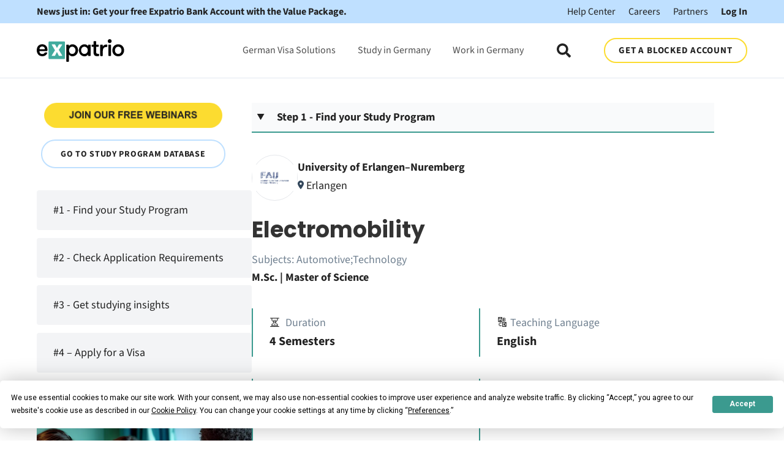

--- FILE ---
content_type: text/html;charset=utf-8
request_url: https://www.expatrio.com/studybuddy/programdatabase/search/university-of-erlangen-nuremberg-electromobility-104916123880
body_size: 20249
content:
<!doctype html><html lang="en"><head>
    <meta charset="utf-8">
    
      <title>Study Electromobility in Germany! Apply now for a sustainable future</title>
    
    <link rel="shortcut icon" href="https://www.expatrio.com/hubfs/Expatrio%20logo%20X.png">
    <meta name="description" content="Explore the interdisciplinary electromobility degree program at the Faculty of Engineering, covering AI &amp; Autonomous driving, Connectivity, E-powertrain, and Sustainable mobility. Study in Germany!">
    
		
    
    
    
      
    

    

    

    <meta name="viewport" content="width=device-width, initial-scale=1">

    <script src="/hs/hsstatic/jquery-libs/static-1.4/jquery/jquery-1.11.2.js"></script>
<script>hsjQuery = window['jQuery'];</script>
    <meta property="og:description" content="Explore the interdisciplinary electromobility degree program at the Faculty of Engineering, covering AI &amp; Autonomous driving, Connectivity, E-powertrain, and Sustainable mobility. Study in Germany!">
    <meta property="og:title" content="Study Electromobility in Germany! Apply now for a sustainable future">
    <meta name="twitter:description" content="Explore the interdisciplinary electromobility degree program at the Faculty of Engineering, covering AI &amp; Autonomous driving, Connectivity, E-powertrain, and Sustainable mobility. Study in Germany!">
    <meta name="twitter:title" content="Study Electromobility in Germany! Apply now for a sustainable future">

    

    
  <script id="hs-search-input__valid-content-types" type="application/json">
    [
      
        "SITE_PAGE",
      
        "LANDING_PAGE",
      
        "BLOG_POST",
      
        "LISTING_PAGE",
      
        "KNOWLEDGE_ARTICLE",
      
        "HS_CASE_STUDY"
      
    ]
  </script>

    <style>
a.cta_button{-moz-box-sizing:content-box !important;-webkit-box-sizing:content-box !important;box-sizing:content-box !important;vertical-align:middle}.hs-breadcrumb-menu{list-style-type:none;margin:0px 0px 0px 0px;padding:0px 0px 0px 0px}.hs-breadcrumb-menu-item{float:left;padding:10px 0px 10px 10px}.hs-breadcrumb-menu-divider:before{content:'›';padding-left:10px}.hs-featured-image-link{border:0}.hs-featured-image{float:right;margin:0 0 20px 20px;max-width:50%}@media (max-width: 568px){.hs-featured-image{float:none;margin:0;width:100%;max-width:100%}}.hs-screen-reader-text{clip:rect(1px, 1px, 1px, 1px);height:1px;overflow:hidden;position:absolute !important;width:1px}
</style>

<link rel="stylesheet" href="https://www.expatrio.com/hubfs/hub_generated/template_assets/1/144879151640/1768832635342/template_main.min.css">
<link rel="stylesheet" href="https://cdnjs.cloudflare.com/ajax/libs/font-awesome/5.15.1/css/all.min.css">
<link rel="stylesheet" href="https://www.expatrio.com/hubfs/hub_generated/template_assets/1/144918359714/1768832637127/template_child.min.css">
<link class="hs-async-css" rel="preload" href="https://www.expatrio.com/hubfs/hub_generated/template_assets/1/167488360534/1768832624415/template__child_study-finder.min.css" as="style" onload="this.onload=null;this.rel='stylesheet'" position="header">
<noscript><link rel="stylesheet" href="https://www.expatrio.com/hubfs/hub_generated/template_assets/1/167488360534/1768832624415/template__child_study-finder.min.css"></noscript>
<link rel="stylesheet" href="https://7052064.fs1.hubspotusercontent-na1.net/hubfs/7052064/hub_generated/module_assets/1/-2712622/1768837094993/module_search_input.min.css">
<link class="hs-async-css" rel="preload" href="https://www.expatrio.com/hubfs/hub_generated/module_assets/1/179175676417/1766061279099/module_SiG-Checklist-Teaser_Global.min.css" as="style" onload="this.onload=null;this.rel='stylesheet'">
<noscript><link rel="stylesheet" href="https://www.expatrio.com/hubfs/hub_generated/module_assets/1/179175676417/1766061279099/module_SiG-Checklist-Teaser_Global.min.css"></noscript>

	<style>
		#hs_cos_wrapper_module_17303646559941 .xphc_sig-clt__wrapper {}

	</style>

<style>
  @font-face {
    font-family: "Roboto";
    font-weight: 400;
    font-style: normal;
    font-display: swap;
    src: url("/_hcms/googlefonts/Roboto/regular.woff2") format("woff2"), url("/_hcms/googlefonts/Roboto/regular.woff") format("woff");
  }
  @font-face {
    font-family: "Roboto";
    font-weight: 700;
    font-style: normal;
    font-display: swap;
    src: url("/_hcms/googlefonts/Roboto/700.woff2") format("woff2"), url("/_hcms/googlefonts/Roboto/700.woff") format("woff");
  }
  @font-face {
    font-family: "Roboto";
    font-weight: 700;
    font-style: normal;
    font-display: swap;
    src: url("/_hcms/googlefonts/Roboto/700.woff2") format("woff2"), url("/_hcms/googlefonts/Roboto/700.woff") format("woff");
  }
</style>

<!-- Editor Styles -->
<style id="hs_editor_style" type="text/css">
.footer-global-row-0-force-full-width-section > .row-fluid {
  max-width: none !important;
}
/* HubSpot Non-stacked Media Query Styles */
@media (min-width:768px) {
  .footer-global-row-0-vertical-alignment > .row-fluid {
    display: -ms-flexbox !important;
    -ms-flex-direction: row;
    display: flex !important;
    flex-direction: row;
  }
  .footer-global-module-1-vertical-alignment {
    display: -ms-flexbox !important;
    -ms-flex-direction: column !important;
    -ms-flex-pack: center !important;
    display: flex !important;
    flex-direction: column !important;
    justify-content: center !important;
  }
  .footer-global-module-1-vertical-alignment > div {
    flex-shrink: 0 !important;
  }
}
/* HubSpot Styles (default) */
.footer-global-row-0-padding {
  padding-top: 0px !important;
  padding-bottom: 0px !important;
  padding-left: 0px !important;
  padding-right: 0px !important;
}
</style>
    

    
    <link rel="canonical" href="https://www.expatrio.com/studybuddy/programdatabase/search/university-of-erlangen-nuremberg-electromobility-104916123880">

<!-- setting consent defaults -->
<script>
window.dataLayer = window.dataLayer || [];
        function gtag() {
            dataLayer.push(arguments);
        }

        // set „denied" as default for both ad and analytics storage, as well as ad_user_data and ad_personalization,
        gtag("consent", "default", {
            ad_user_data: "denied",
            ad_personalization: "denied",
            ad_storage: "denied",
            analytics_storage: "denied",
	    functionality_storage: "denied",
	    personalization_storage: "denied",
            wait_for_update: 500 // milliseconds to wait for update
        });
</script>
<!-- End setting consent defaults -->

<!-- Google Tag Manager -->
<script>(function(w,d,s,l,i){w[l]=w[l]||[];w[l].push({'gtm.start':
new Date().getTime(),event:'gtm.js'});var f=d.getElementsByTagName(s)[0],
j=d.createElement(s),dl=l!='dataLayer'?'&l='+l:'';j.async=true;j.src=
'https://www.googletagmanager.com/gtm.js?id='+i+dl+ '&gtm_auth=NWoBhBvEOLn_RPARmQugJw&gtm_preview=env-2&gtm_cookies_win=x';f.parentNode.insertBefore(j,f);
})(window,document,'script','dataLayer','GTM-PRJDPR8');</script>
<!-- End Google Tag Manager -->
<!-- Termly Cookies Consent Notice start for expatrio.com -->
<script type="text/javascript" src="https://app.termly.io/resource-blocker/5260511b-0e68-4c58-b3c1-ef36458f7d18?autoBlock=off"></script>
<!-- Termly Cookies Consent Notice end for expatrio.com -->
<meta property="og:url" content="https://www.expatrio.com/studybuddy/programdatabase/search/university-of-erlangen-nuremberg-electromobility-104916123880">
<meta name="twitter:card" content="summary">
<meta http-equiv="content-language" content="en">





<script src="https://cdn.amplitude.com/script/2d4920e7fa3694f06569bf2d42e0a6e6.js"></script><script>window.amplitude.init('5df8ebfccdce487055d058a16e50f8e9', {"fetchRemoteConfig":true,"autocapture":{"attribution": false,"pageViews": true,"sessions": false,"formInteractions": false,"fileDownloads": false,"elementInteractions": false},"serverZone":'EU'});
  
var termlyItems = localStorage.getItem('TERMLY_API_CACHE');
if (termlyItems) {
    var parsed = JSON.parse(termlyItems) || {};
    var cookieConsent = parsed['TERMLY_COOKIE_CONSENT'] || {};
    var cookieConsentValue = cookieConsent.value || {};
    var performanceCookie =  cookieConsentValue.performance || false;
    if (performanceCookie) {
        window.amplitude.setOptOut(false);
    } else {
        window.amplitude.setOptOut(true);
    }
} else {
  window.amplitude.setOptOut(true);
}
</script>
  <meta name="generator" content="HubSpot"></head>
	
	
	
	
	
	
	
	
	
	
	
	  
	
	
		
  <body class="template-header-default">
    <div class="body-wrapper   hs-content-id-170296258429 hs-site-page page ">
		  
			
			  <div data-global-resource-path="xp_hatch_child/templates/partials/header.html">
  <a href="#main-content" class="header_skip">Skip to content</a>

 


  

		

  













<header>
	
	
		
			<div class="relative z-10 top-header py-2 tb:text-md bg-tertiary text-base text-left">
				
					<div class="container"><div class="top-header-wrapper flex flex-col ds:flex-row ds:justify-between">    <a href="https://www.expatrio.com/xp/#/exploration-redirect?package=VALUE_PACKAGE" class="promo-link font-bold text-base text-left mb-4 ds:mb-0"> News just in: Get your free Expatrio Bank Account with the Value Package.</a>    <div>        <a href="https://help.expatrio.com/hc/en-us" class="ds:ml-8 text-base">Help Center</a>        <a href="/careers" class="ml-4 text-base">Careers</a>        <a href="/partner/#/login" class="ml-4 text-base">Partners</a>        <a href="/xp/#/login" class="ml-4 text-base font-bold">Log In</a>    </div></div></div>
				
			</div>
		
	
	
	
	
	<div class="header header-sticky-scroll border-b bg-white text-default">
		<div class="container h-full">
			<div class="flex items-stretch justify-between h-full">
				<div class="flex items-center py-2">
					<div class="header-logo">
						
						<a href="http://expatrio.com" id="hs-link-hatch_header_" style="border-width:0px;border:0px;"><img src="https://www.expatrio.com/hubfs/Expatrio%20Hatch%20Child%20-%20Theme/Corporate/expatrio-logo-color.svg" class="hs-image-widget " height="36" style="height: auto;width:143px;border-width:0px;border:0px;" width="143" alt="expatrio-logo-color" title="expatrio-logo-color" loading=""></a>
					</div>
					<div class="header-inverted-logo">
						
						<a href="http://expatrio.com" id="hs-link-hatch_header_" style="border-width:0px;border:0px;"><img src="https://www.expatrio.com/hubfs/Expatrio%20Hatch%20Child%20-%20Theme/Corporate/expatrio-logo-color.svg" class="hs-image-widget " height="36" style="height: auto;width:143px;border-width:0px;border:0px;" width="143" alt="expatrio-logo-color" title="expatrio-logo-color" loading=""></a>
					</div>
				</div>
				<div class="header-menu inline-flex items-center mb:ml-4 flex-row-reverse ds:flex-row">
					
					
						<div class="hs-menu-wrapper tb:mr-8">

							
							<ul>
								
								
								  
									<li class="hs-menu-item hs-menu-depth-1  hs-item-has-children has-mega-menu"><a href="">German Visa Solutions</a>
										
										
											<ul class="hs-menu-children-wrapper">
												
													<li class="hs-menu-item hs-menu-depth-2  "><a href="https://www.expatrio.com/value-package">Value Package</a>
														
												  </li>
												
													<li class="hs-menu-item hs-menu-depth-2  "><a href="https://www.expatrio.com/blocked-account">Blocked Account</a>
														
												  </li>
												
													<li class="hs-menu-item hs-menu-depth-2  "><a href="https://www.expatrio.com/german-bank-account">Bank Account</a>
														
												  </li>
												
													<li class="hs-menu-item hs-menu-depth-2  "><a href="https://www.expatrio.com/en-in/india-education-loans">Education Loans for Indians</a>
														
												  </li>
												
													<li class="hs-menu-item hs-menu-depth-2  "><a href="https://www.expatrio.com/webinars">All Webinars</a>
														
												  </li>
												
													<li class="hs-menu-item hs-menu-depth-2  "><a href="https://www.expatrio.com/studybuddy">StudyBuddy</a>
														
												  </li>
												
													<li class="hs-menu-item hs-menu-depth-2  "><a href="https://www.expatrio.com/accommodation-product">Accommodation</a>
														
												  </li>
												
													<li class="hs-menu-item hs-menu-depth-2  "><a href="https://www.expatrio.com/learn-german">Learn German</a>
														
												  </li>
												
													<li class="hs-menu-item hs-menu-depth-2  "><a href="https://www.expatrio.com/insurances">Liability &amp; Household Insurances</a>
														
												  </li>
												
											</ul>
										
										
	
	
    
				
				<div class="mega-menu absolute left-0 w-full">

					
						<div class="absolute left-0 top-0 w-full h-full bg-white-500 opacity-100"></div>
					

					<div class="relative container">
						<div class="tb:flex item-top tb:flex-wrap -mx-8">

							
							
							<div class="tb:w-3/12 px-8 pt-12 pb-12 text-base heading-primary text-left inherit ">


								
								
								<div class="">

									
										
									

									
									
										<h4 class="text-xl tracking-widest">German Visa Solutions</h4>
									
									

									
									
										<div class="footer-vertical-menu"><span id="hs_cos_wrapper_hatch_header_" class="hs_cos_wrapper hs_cos_wrapper_widget hs_cos_wrapper_type_simple_menu" style="" data-hs-cos-general-type="widget" data-hs-cos-type="simple_menu"><ul></ul></span></div>
									

									
									
									

								</div>
								
								

							</div>
							
							<div class="tb:w-3/12 px-8 pt-12 pb-12 text-base heading-primary text-left inherit ">


								
								
								<div class="">

									
										
									

									
									
									

									
									
										<div class="footer-vertical-menu"><span id="hs_cos_wrapper_hatch_header_" class="hs_cos_wrapper hs_cos_wrapper_widget hs_cos_wrapper_type_simple_menu" style="" data-hs-cos-general-type="widget" data-hs-cos-type="simple_menu"><div id="hs_menu_wrapper_hatch_header_" class="hs-menu-wrapper active-branch flyouts hs-menu-flow-horizontal" role="navigation" data-sitemap-name="" data-menu-id="" aria-label="Navigation Menu">
 <ul role="menu">
  <li class="hs-menu-item hs-menu-depth-1" role="none"><a href="https://www.expatrio.com/value-package" role="menuitem" target="_self">Value Package</a></li>
  <li class="hs-menu-item hs-menu-depth-1" role="none"><a href="https://www.expatrio.com/blocked-account" role="menuitem" target="_self">Blocked Account</a></li>
  <li class="hs-menu-item hs-menu-depth-1" role="none"><a href="https://www.expatrio.com/health-insurance-plus" role="menuitem" target="_self">Health Insurance</a></li>
  <li class="hs-menu-item hs-menu-depth-1" role="none"><a href="https://www.expatrio.com/german-bank-account" role="menuitem" target="_self">Bank Account</a></li>
 </ul>
</div></span></div>
									

									
									
									

								</div>
								
								

							</div>
							
							<div class="tb:w-3/12 px-8 pt-12 pb-12 text-base heading-primary text-left inherit ">


								
								
								<div class="">

									
										
									

									
									
									

									
									
										<div class="footer-vertical-menu"><span id="hs_cos_wrapper_hatch_header_" class="hs_cos_wrapper hs_cos_wrapper_widget hs_cos_wrapper_type_simple_menu" style="" data-hs-cos-general-type="widget" data-hs-cos-type="simple_menu"><div id="hs_menu_wrapper_hatch_header_" class="hs-menu-wrapper active-branch flyouts hs-menu-flow-horizontal" role="navigation" data-sitemap-name="" data-menu-id="" aria-label="Navigation Menu">
 <ul role="menu">
  <li class="hs-menu-item hs-menu-depth-1" role="none"><a href="https://www.expatrio.com/en-in/india-education-loans" role="menuitem" target="_self">Education Loans for Indians</a></li>
  <li class="hs-menu-item hs-menu-depth-1" role="none"><a href="https://www.expatrio.com/webinars" role="menuitem" target="_self">All Webinars</a></li>
  <li class="hs-menu-item hs-menu-depth-1" role="none"><a href="https://www.expatrio.com/studybuddy" role="menuitem" target="_self">StudyBuddy</a></li>
 </ul>
</div></span></div>
									

									
									
									

								</div>
								
								

							</div>
							
							<div class="tb:w-3/12 px-8 pt-12 pb-12 text-base heading-primary text-left inherit ">


								
								
								<div class="">

									
										
									

									
									
									

									
									
										<div class="footer-vertical-menu"><span id="hs_cos_wrapper_hatch_header_" class="hs_cos_wrapper hs_cos_wrapper_widget hs_cos_wrapper_type_simple_menu" style="" data-hs-cos-general-type="widget" data-hs-cos-type="simple_menu"><div id="hs_menu_wrapper_hatch_header_" class="hs-menu-wrapper active-branch flyouts hs-menu-flow-horizontal" role="navigation" data-sitemap-name="" data-menu-id="" aria-label="Navigation Menu">
 <ul role="menu">
  <li class="hs-menu-item hs-menu-depth-1" role="none"><a href="https://www.expatrio.com/accommodation-product" role="menuitem" target="_self">Accommodation</a></li>
  <li class="hs-menu-item hs-menu-depth-1" role="none"><a href="https://www.expatrio.com/learn-german" role="menuitem" target="_self">Learn German</a></li>
  <li class="hs-menu-item hs-menu-depth-1" role="none"><a href="https://www.expatrio.com/insurances" role="menuitem" target="_self">Liability &amp; Household Insurances</a></li>
 </ul>
</div></span></div>
									

									
									
									

								</div>
								
								

							</div>
							
							

						</div>
					</div>

				</div>
				
    
	
    
				
    
	
    
				
    
	
	

									</li>
								
								  
									<li class="hs-menu-item hs-menu-depth-1  hs-item-has-children has-mega-menu"><a href="">Study in Germany</a>
										
										
											<ul class="hs-menu-children-wrapper">
												
													<li class="hs-menu-item hs-menu-depth-2  "><a href="https://www.expatrio.com/studybuddy">Meet Your StudyBuddy</a>
														
												  </li>
												
													<li class="hs-menu-item hs-menu-depth-2  "><a href="https://www.expatrio.com/study-buddy/#/checklist">Your Ultimate Study Checklist</a>
														
												  </li>
												
													<li class="hs-menu-item hs-menu-depth-2  "><a href="https://www.expatrio.com/studybuddy/find-your-program">Find Your Perfect Study Program</a>
														
												  </li>
												
													<li class="hs-menu-item hs-menu-depth-2  "><a href="https://www.expatrio.com/webinars">Study in Germany Webinars</a>
														
												  </li>
												
													<li class="hs-menu-item hs-menu-depth-2  "><a href="https://www.expatrio.com/study-in-germany">Study in Germany Blog</a>
														
												  </li>
												
													<li class="hs-menu-item hs-menu-depth-2  "><a href="https://www.expatrio.com/studybuddy/eligibility-checker">Study Eligibility Checker</a>
														
												  </li>
												
													<li class="hs-menu-item hs-menu-depth-2  "><a href="https://www.expatrio.com/ambassador-program">Become an Ambassador </a>
														
												  </li>
												
											</ul>
										
										
	
	
    
				
    
	
    
				
				<div class="mega-menu absolute left-0 w-full">

					
						<div class="absolute left-0 top-0 w-full h-full bg-white-500 opacity-100"></div>
					

					<div class="relative container">
						<div class="tb:flex item-top tb:flex-wrap -mx-8">

							
							
							<div class="tb:w-3/12 px-8 pt-12 pb-12 text-base heading-primary text-left inherit ">


								
								
								<div class="">

									
										
									

									
									
										<h4 class="text-xl tracking-widest">Study in Germany</h4>
									
									

									
									
										<div class="footer-vertical-menu"><span id="hs_cos_wrapper_hatch_header_" class="hs_cos_wrapper hs_cos_wrapper_widget hs_cos_wrapper_type_simple_menu" style="" data-hs-cos-general-type="widget" data-hs-cos-type="simple_menu"><ul></ul></span></div>
									

									
									
									

								</div>
								
								

							</div>
							
							<div class="tb:w-3/12 px-8 pt-12 pb-12 text-base heading-primary text-left inherit ">


								
								
								<div class="">

									
										
									

									
									
									

									
									
										<div class="footer-vertical-menu"><span id="hs_cos_wrapper_hatch_header_" class="hs_cos_wrapper hs_cos_wrapper_widget hs_cos_wrapper_type_simple_menu" style="" data-hs-cos-general-type="widget" data-hs-cos-type="simple_menu"><div id="hs_menu_wrapper_hatch_header_" class="hs-menu-wrapper active-branch flyouts hs-menu-flow-horizontal" role="navigation" data-sitemap-name="" data-menu-id="" aria-label="Navigation Menu">
 <ul role="menu">
  <li class="hs-menu-item hs-menu-depth-1" role="none"><a href="https://www.expatrio.com/studybuddy" role="menuitem" target="_self">Meet Your StudyBuddy</a></li>
  <li class="hs-menu-item hs-menu-depth-1" role="none"><a href="https://www.expatrio.com/study-buddy/#/checklist" role="menuitem" target="_self">Your Ultimate Study Checklist</a></li>
  <li class="hs-menu-item hs-menu-depth-1" role="none"><a href="https://www.expatrio.com/studybuddy/find-your-program" role="menuitem" target="_self">Find Your Perfect Study Program</a></li>
 </ul>
</div></span></div>
									

									
									
									

								</div>
								
								

							</div>
							
							<div class="tb:w-3/12 px-8 pt-12 pb-12 text-base heading-primary text-left inherit ">


								
								
								<div class="">

									
										
									

									
									
									

									
									
										<div class="footer-vertical-menu"><span id="hs_cos_wrapper_hatch_header_" class="hs_cos_wrapper hs_cos_wrapper_widget hs_cos_wrapper_type_simple_menu" style="" data-hs-cos-general-type="widget" data-hs-cos-type="simple_menu"><div id="hs_menu_wrapper_hatch_header_" class="hs-menu-wrapper active-branch flyouts hs-menu-flow-horizontal" role="navigation" data-sitemap-name="" data-menu-id="" aria-label="Navigation Menu">
 <ul role="menu">
  <li class="hs-menu-item hs-menu-depth-1" role="none"><a href="https://www.expatrio.com/webinars" role="menuitem" target="_self">Study in Germany Webinars</a></li>
  <li class="hs-menu-item hs-menu-depth-1" role="none"><a href="https://www.expatrio.com/study-in-germany" role="menuitem" target="_self">Study in Germany Blog</a></li>
  <li class="hs-menu-item hs-menu-depth-1" role="none"><a href="https://www.expatrio.com/studybuddy/eligibility-checker" role="menuitem" target="_self">Study Eligibility Checker</a></li>
 </ul>
</div></span></div>
									

									
									
									

								</div>
								
								

							</div>
							
							<div class="tb:w-3/12 px-8 pt-12 pb-12 text-base heading-primary text-left inherit ">


								
								
								<div class="">

									
										
									

									
									
									

									
									
										<div class="footer-vertical-menu"><span id="hs_cos_wrapper_hatch_header_" class="hs_cos_wrapper hs_cos_wrapper_widget hs_cos_wrapper_type_simple_menu" style="" data-hs-cos-general-type="widget" data-hs-cos-type="simple_menu"><div id="hs_menu_wrapper_hatch_header_" class="hs-menu-wrapper active-branch flyouts hs-menu-flow-horizontal" role="navigation" data-sitemap-name="" data-menu-id="" aria-label="Navigation Menu">
 <ul role="menu">
  <li class="hs-menu-item hs-menu-depth-1" role="none"><a href="https://www.expatrio.com/ambassador-program" role="menuitem" target="_self">Become an Ambassador</a></li>
 </ul>
</div></span></div>
									

									
									
									

								</div>
								
								

							</div>
							
							

						</div>
					</div>

				</div>
				
    
	
    
				
    
	
	

									</li>
								
								  
									<li class="hs-menu-item hs-menu-depth-1  hs-item-has-children has-mega-menu"><a href="">Work in Germany</a>
										
										
											<ul class="hs-menu-children-wrapper">
												
													<li class="hs-menu-item hs-menu-depth-2  "><a href="/about-germany/tag/working-in-germany">Working in Germany</a>
														
												  </li>
												
													<li class="hs-menu-item hs-menu-depth-2  "><a href="/about-germany/tag/german-business-culture">German Business Culture</a>
														
												  </li>
												
													<li class="hs-menu-item hs-menu-depth-2  "><a href="/about-germany/best-cities-germany-expats">Best Cities in Germany for Expats</a>
														
												  </li>
												
													<li class="hs-menu-item hs-menu-depth-2  "><a href="/about-germany/what-to-do-after-bachelors-degree">After your Bachelor's in Germany</a>
														
												  </li>
												
													<li class="hs-menu-item hs-menu-depth-2  "><a href="/about-germany/what-do-after-your-masters-germany">After your Master's in Germany</a>
														
												  </li>
												
													<li class="hs-menu-item hs-menu-depth-2  "><a href="/about-germany/tag/news">News</a>
														
												  </li>
												
													<li class="hs-menu-item hs-menu-depth-2  "><a href="https://www.expatrio.com/opportunity-card">Opportunity Card (Chancenkarte)</a>
														
												  </li>
												
													<li class="hs-menu-item hs-menu-depth-2  "><a href="https://www.expatrio.com/webinars">Work in Germany Webinars</a>
														
												  </li>
												
													<li class="hs-menu-item hs-menu-depth-2  "><a href="https://www.expatrio.com/ambassador-program">Become an Ambassador </a>
														
												  </li>
												
											</ul>
										
										
	
	
    
				
    
	
    
				
    
	
    
				
				<div class="mega-menu absolute left-0 w-full">

					
						<div class="absolute left-0 top-0 w-full h-full bg-white-500 opacity-100"></div>
					

					<div class="relative container">
						<div class="tb:flex item-top tb:flex-wrap -mx-8">

							
							
							<div class="tb:w-3/12 px-8 pt-12 pb-12 text-base heading-primary text-left inherit ">


								
								
								<div class="">

									
										
									

									
									
										<h4 class="text-xl tracking-widest">Work in Germany</h4>
									
									

									
									
										<div class="footer-vertical-menu"><span id="hs_cos_wrapper_hatch_header_" class="hs_cos_wrapper hs_cos_wrapper_widget hs_cos_wrapper_type_simple_menu" style="" data-hs-cos-general-type="widget" data-hs-cos-type="simple_menu"><ul></ul></span></div>
									

									
									
									

								</div>
								
								

							</div>
							
							<div class="tb:w-3/12 px-8 pt-12 pb-12 text-base heading-primary text-left inherit ">


								
								
								<div class="">

									
										
									

									
									
									

									
									
										<div class="footer-vertical-menu"><span id="hs_cos_wrapper_hatch_header_" class="hs_cos_wrapper hs_cos_wrapper_widget hs_cos_wrapper_type_simple_menu" style="" data-hs-cos-general-type="widget" data-hs-cos-type="simple_menu"><div id="hs_menu_wrapper_hatch_header_" class="hs-menu-wrapper active-branch flyouts hs-menu-flow-horizontal" role="navigation" data-sitemap-name="" data-menu-id="" aria-label="Navigation Menu">
 <ul role="menu">
  <li class="hs-menu-item hs-menu-depth-1" role="none"><a href="/about-germany/tag/working-in-germany" role="menuitem" target="_self">Working in Germany</a></li>
  <li class="hs-menu-item hs-menu-depth-1" role="none"><a href="https://www.expatrio.com/about-germany/german-business-culture" role="menuitem" target="_self">German Business Culture</a></li>
  <li class="hs-menu-item hs-menu-depth-1" role="none"><a href="/about-germany/best-cities-germany-expats" role="menuitem" target="_self">Best Cities in Germany for Expats</a></li>
 </ul>
</div></span></div>
									

									
									
									

								</div>
								
								

							</div>
							
							<div class="tb:w-3/12 px-8 pt-12 pb-12 text-base heading-primary text-left inherit ">


								
								
								<div class="">

									
										
									

									
									
									

									
									
										<div class="footer-vertical-menu"><span id="hs_cos_wrapper_hatch_header_" class="hs_cos_wrapper hs_cos_wrapper_widget hs_cos_wrapper_type_simple_menu" style="" data-hs-cos-general-type="widget" data-hs-cos-type="simple_menu"><div id="hs_menu_wrapper_hatch_header_" class="hs-menu-wrapper active-branch flyouts hs-menu-flow-horizontal" role="navigation" data-sitemap-name="" data-menu-id="" aria-label="Navigation Menu">
 <ul role="menu">
  <li class="hs-menu-item hs-menu-depth-1" role="none"><a href="https://www.expatrio.com/about-germany/what-to-do-after-bachelors-degree" role="menuitem" target="_self">After your Bachelor's in Germany</a></li>
  <li class="hs-menu-item hs-menu-depth-1" role="none"><a href="https://www.expatrio.com/about-germany/what-do-after-your-masters-germany" role="menuitem" target="_self">After your Master's in Germany</a></li>
  <li class="hs-menu-item hs-menu-depth-1" role="none"><a href="/about-germany/tag/news" role="menuitem" target="_self">News</a></li>
 </ul>
</div></span></div>
									

									
									
									

								</div>
								
								

							</div>
							
							<div class="tb:w-3/12 px-8 pt-12 pb-12 text-base heading-primary text-left inherit ">


								
								
								<div class="">

									
										
									

									
									
									

									
									
										<div class="footer-vertical-menu"><span id="hs_cos_wrapper_hatch_header_" class="hs_cos_wrapper hs_cos_wrapper_widget hs_cos_wrapper_type_simple_menu" style="" data-hs-cos-general-type="widget" data-hs-cos-type="simple_menu"><div id="hs_menu_wrapper_hatch_header_" class="hs-menu-wrapper active-branch flyouts hs-menu-flow-horizontal" role="navigation" data-sitemap-name="" data-menu-id="" aria-label="Navigation Menu">
 <ul role="menu">
  <li class="hs-menu-item hs-menu-depth-1" role="none"><a href="https://www.expatrio.com/opportunity-card" role="menuitem" target="_self">Opportunity Card (Chancenkarte)</a></li>
  <li class="hs-menu-item hs-menu-depth-1" role="none"><a href="https://www.expatrio.com/webinars" role="menuitem" target="_self">Work in Germany Webinars</a></li>
  <li class="hs-menu-item hs-menu-depth-1" role="none"><a href="https://www.expatrio.com/ambassador-program" role="menuitem" target="_self">Become an Ambassador</a></li>
 </ul>
</div></span></div>
									

									
									
									

								</div>
								
								

							</div>
							
							

						</div>
					</div>

				</div>
				
    
	
	

									</li>
								
								
								<li class="tb:hidden">
									<a href="https://www.expatrio.com/xp/#/exploration-redirect?package=VALUE_PACKAGE" class="btn btn-m btn-outline btn-secondary text-base fill-base">GET A BLOCKED ACCOUNT</a>
								</li>
								
							</ul>
							
						</div>
					
					
					<div class="header-menu-right flex items-center py-4">
						
							<div class="header_language-switcher-wrapper"></div>
						
						<div class="header-search-wrapper mr-4 ds:mr-0"></div>
						
						
            
						  <a href="https://www.expatrio.com/xp/#/exploration-redirect?package=VALUE_PACKAGE" class="btn btn-m btn-outline btn-secondary text-base fill-base ml-4 tb:ml-12 hidden ds:block">GET A BLOCKED ACCOUNT</a>
						
					</div>
					
				</div>
			</div>
		</div>
	</div>
	

</header>

		
			<div class="header-hidden hidden">
				
			</div>

			<div class="header-search-trigger flex items-center hidden">
				<svg version="1.0" xmlns="http://www.w3.org/2000/svg" viewbox="0 0 512 512" aria-hidden="true"><g id="search1_layer"><path d="M505 442.7L405.3 343c-4.5-4.5-10.6-7-17-7H372c27.6-35.3 44-79.7 44-128C416 93.1 322.9 0 208 0S0 93.1 0 208s93.1 208 208 208c48.3 0 92.7-16.4 128-44v16.3c0 6.4 2.5 12.5 7 17l99.7 99.7c9.4 9.4 24.6 9.4 33.9 0l28.3-28.3c9.4-9.4 9.4-24.6.1-34zM208 336c-70.7 0-128-57.2-128-128 0-70.7 57.2-128 128-128 70.7 0 128 57.2 128 128 0 70.7-57.2 128-128 128z" /></g></svg>
			</div>

			<div class="header-search">
				<div class="relative">
					<div class="header-search_top block absolute">
						<div class="header-search-close">
							<div class="hamburger hamburger--slider js-hamburger is-active flex items-center justify-center h-full">
								<div class="hamburger-box">
									<div class="hamburger-inner"></div>
								</div>
							</div>
						</div>
					</div>
					<div id="hs_cos_wrapper_site_search" class="hs_cos_wrapper hs_cos_wrapper_widget hs_cos_wrapper_type_module" style="" data-hs-cos-general-type="widget" data-hs-cos-type="module">




  








<div class="hs-search-field">

    <div class="hs-search-field__bar">
      <form data-hs-do-not-collect="true" action="/hs-search-results">
        
        <input type="text" class="hs-search-field__input" name="term" autocomplete="off" aria-label="Search" placeholder="Search">

        
          
            <input type="hidden" name="type" value="SITE_PAGE">
          
        
          
        
          
            <input type="hidden" name="type" value="BLOG_POST">
          
        
          
        
          
        
          
        

        
      </form>
    </div>
    <ul class="hs-search-field__suggestions"></ul>
</div></div>
				</div>
			</div>

		
	

</div>
			
			
			<div id="main-content">
				

  

    <main class="body-container-wrapper body-container-wrapper--detail-view relative">
      <section class="sf-dtl__section">
        <div class="sf-dtl__section-row">
          <div class="sf-dtl__col sf-dtl__col-4">
            <div class="sf-dtl__row">
              <div class="relative button-wrapper text-left inherit">
  <div class="inline-flex items-center justify-center flex-wrap w-full">
    
    
    
    
    
    
      <div class="w-full" style="margin-bottom: 0;">
        <div class="hs-cta-embed hs-cta-simple-placeholder hs-cta-embed-173436110138" style="max-width:100%; max-height:100%; width:300px;height:42.36328125px" data-hubspot-wrapper-cta-id="173436110138">
  <a href="/hs/cta/wi/redirect?encryptedPayload=AVxigLJPd1A8fkrivg9Jxus%2Bu3QZNtNGoqsJZBpLIsMdwE1qqTIOHW7PbAgIvs1rmyQLSU2feJD67W5u2fS0%2Bv1YGhKsU4papw%2FI0SIojrFJMLO4XgAd43cllr41uSqwoGdTHu9%2BdVod9ZmmB9PkLgPidSC%2BZUakAS%2F8CKtv5RQ4g0xNtvyeiQ%3D%3D&amp;webInteractiveContentId=173436110138&amp;portalId=8668267" target="_blank" rel="noopener" crossorigin="anonymous">
    <img alt="JOIN OUR FREE WEBINARS" loading="lazy" src="https://no-cache.hubspot.com/cta/default/8668267/interactive-173436110138.png" style="height: 100%; width: 100%; object-fit: fill" onerror="this.style.display='none'">
  </a>
</div>

      </div>
    
    <div class="">
      <a href="https://www.expatrio.com/study-buddy/#/study-finder" class="relative btn-s btn btn-outline btn-tertiary btn-outline-2 text-base fill-base btn-icon-front ">Go To Study Program Database</a>
    </div>
  </div>
</div>
            </div>
            <div class="sf-dtl__row">
              <div class="relative module_1713347709579 ">
  <div class="menu-module text-left inherit text-base relative " style="">
    <div class="menu menu-menu menu-vertical menu-box menu-menu base hover:null" style="--color:var(--base);--color-light:var(--base-100);--background:var(--gray-100);" data-target="tab-module_1713347709579">
      <div id="hs_menu_wrapper_module_1713347709579_" class="hs-menu-wrapper active-branch flyouts hs-menu-flow-horizontal" role="navigation" data-sitemap-name="" data-menu-id="" aria-label="Navigation Menu">
        <ul role="menu">
          <li class="hs-menu-item hs-menu-depth-1" role="none">
            <a href="#step-1" role="menuitem" target="_self">#1 - Find your Study Program</a>
          </li>
          <li class="hs-menu-item hs-menu-depth-1" role="none">
            <a href="#step-2" role="menuitem" target="_self">#2 - Check Application Requirements</a>
          </li>
          <li class="hs-menu-item hs-menu-depth-1" role="none">
            <a href="#step-3" role="menuitem" target="_self">#3 - Get studying insights</a>
          </li>
          <li class="hs-menu-item hs-menu-depth-1" role="none">
            <a href="#step-4" role="menuitem" target="_self">#4 – Apply for a Visa</a>
          </li>
        </ul>
      </div>
    </div>
  </div>
</div>
            </div>
            <div class="sf-dtl__row">
              <div class="relative">
  


<div class="xphc_sftg__wrapper xphc_sftg__wrapper--webinar-sidebar" data-name="module_17156968433681" data-name-id="efffdb3fdc260aeaca87fdbdae4716a9">
  <div class="row">
    <div class="col">
      <div class="image-container relative flex rounded-md overflow-hidden mb-4" style="align-items: center;aspect-ratio: 16/9;">
        
          
          
            
            
          
          
          <img src="https://143558137.fs1.hubspotusercontent-eu1.net/hub/143558137/hubfs/Expatrio%20Hatch%20Child%20-%20Theme/Study%20Finder/webinar-teaser-small.webp?width=780&amp;height=780&amp;name=webinar-teaser-small.webp" alt="webinar-teaser-small" loading="lazy" width="780" height="780" style="max-width: 100%; height: auto;" srcset="https://143558137.fs1.hubspotusercontent-eu1.net/hub/143558137/hubfs/Expatrio%20Hatch%20Child%20-%20Theme/Study%20Finder/webinar-teaser-small.webp?width=390&amp;height=390&amp;name=webinar-teaser-small.webp 390w, https://143558137.fs1.hubspotusercontent-eu1.net/hub/143558137/hubfs/Expatrio%20Hatch%20Child%20-%20Theme/Study%20Finder/webinar-teaser-small.webp?width=780&amp;height=780&amp;name=webinar-teaser-small.webp 780w, https://143558137.fs1.hubspotusercontent-eu1.net/hub/143558137/hubfs/Expatrio%20Hatch%20Child%20-%20Theme/Study%20Finder/webinar-teaser-small.webp?width=1170&amp;height=1170&amp;name=webinar-teaser-small.webp 1170w, https://143558137.fs1.hubspotusercontent-eu1.net/hub/143558137/hubfs/Expatrio%20Hatch%20Child%20-%20Theme/Study%20Finder/webinar-teaser-small.webp?width=1560&amp;height=1560&amp;name=webinar-teaser-small.webp 1560w, https://143558137.fs1.hubspotusercontent-eu1.net/hub/143558137/hubfs/Expatrio%20Hatch%20Child%20-%20Theme/Study%20Finder/webinar-teaser-small.webp?width=1950&amp;height=1950&amp;name=webinar-teaser-small.webp 1950w, https://143558137.fs1.hubspotusercontent-eu1.net/hub/143558137/hubfs/Expatrio%20Hatch%20Child%20-%20Theme/Study%20Finder/webinar-teaser-small.webp?width=2340&amp;height=2340&amp;name=webinar-teaser-small.webp 2340w" sizes="(max-width: 780px) 100vw, 780px">
        
        <div class="w-full flex items-center absolute bottom-0 left-0 p-4" style="top: 33%;">
          <div class="w-1/2 text-right ml-auto">
            <span class="m-0 p-1 bg-white text-default text-sm font-bold tracking-widest">FREE&nbsp;<br>&nbsp;WEBINAR</span>
          </div>
        </div>
      </div>
    </div>
    <div class="col">
      <div class="text-container">
        <div class="content-wrapper">
          <h3 style="font-size: 20px;color: #3b9a8f;">How to Study in Germany for Free</h3>
          <p class="xphc_sftg__date-time font-bold" style="font-size: 18px; line-height: 1.5;">January 22nd, 2026</p>
          <div class="mt-4 mr-auto" style="max-width: 235px;">
            
            
            
            
            
            
              <div class="hs-cta-embed hs-cta-simple-placeholder hs-cta-embed-173849669028" style="max-width:100%; max-height:100%; width:240px;height:50.395835876464844px" data-hubspot-wrapper-cta-id="173849669028">
  <a href="/hs/cta/wi/redirect?encryptedPayload=AVxigLKwQx7CCnSrO1ggDm%2BHOmJG1pUGgZIW7DqMeeh8X3D%2BUdel6bwZoAf8MY37t01w9Fq31n4CgBUboJdbLkBDvAqHdlub0nHffddPmXYlXPQWKz9nvfysl4sXdt9j52UCgnGdX3Ua%2BQZ1VQGJmNPjFugWXI0Ws1Tr1vP8pEDmRpry6jU0YrV%2FCymp53ehGNUTg4wAnoOKlM06nanxMcGhp%2FmH&amp;webInteractiveContentId=173849669028&amp;portalId=8668267" target="_blank" rel="noopener" crossorigin="anonymous">
    <img alt="BOOK YOUR SPOT NOW" loading="lazy" src="https://no-cache.hubspot.com/cta/default/8668267/interactive-173849669028.png" style="height: 100%; width: 100%; object-fit: fill" onerror="this.style.display='none'">
  </a>
</div>

            
          </div>
        </div>
      </div>
    </div>
  </div>
</div>
</div>
            </div>
          </div>
          <div class="sf-dtl__col sf-dtl__col-8">
            
            <div class="sf-dtl__row">
              <div class="sf-dtl__alert">
                <div class="sf-dtl__alert-actionbar text-right"><span>×</span></div>
                <div class="sf-dtl__alert-content">
                  <p>You’re using the old Program Database. The new StudyBuddy Database is live with updated courses and a wishlist to save your programs.</p>
                  <div class="relative button-wrapper text-right inherit ">
                    <div class="inline-flex items-center flex-wrap  ">
                      <div class="">
                        <a href="https://www.expatrio.com/study-buddy/#/study-finder" class="relative btn-s btn btn-link text-base fill-base btn-icon-back btn-icon" target="_blank" rel="noopener">
                          GO TO NEW PROGRAM DATABASE
                          <svg version="1.0" xmlns="http://www.w3.org/2000/svg" viewbox="0 0 448 512" aria-hidden="true"><g id="arrow-right1_layer"><path d="M190.5 66.9l22.2-22.2c9.4-9.4 24.6-9.4 33.9 0L441 239c9.4 9.4 9.4 24.6 0 33.9L246.6 467.3c-9.4 9.4-24.6 9.4-33.9 0l-22.2-22.2c-9.5-9.5-9.3-25 .4-34.3L311.4 296H24c-13.3 0-24-10.7-24-24v-32c0-13.3 10.7-24 24-24h287.4L190.9 101.2c-9.8-9.3-10-24.8-.4-34.3z"></path></g></svg>
                        </a>
                      </div>
                    </div>
                  </div>
                </div>
              </div>
              <details id="step-1" class="sf-dtl__details" open>
  <summary style="border-color: #3b9a8f">
    <span>Step 1 - Find your Study Program</span>
  </summary>
  <div class="sf-dtl__details-content">
    <div class="sf-dtl__uni-brand-wrapper relative">
  <div class="sf-dtl__uni-brand-row flex flex-row flex-nowrap gap-4" style="align-items: center;">
    <div class="sf-dtl__uni-brand-col sf-dtl__uni-brand-col--logo">
      <div class="flex justify-center bg-white-500 border-t-1 border-r-1 border-b-1 border-l-1 border-solid rounded-full" style="border-color: #e5e7eb; width: 75px; height: 75px; aspect-ratio: 1/1;align-items: center;">
        <img src="https://www.expatrio.com/hubfs/Expatrio%20Hatch%20Child%20-%20Theme_2024Migration/StudyFinder/Uni-Logos/Friedrich-Alexander-Universitaet-Erlangen-Nuernberg.png" alt="Logo University of Erlangen–Nuremberg" class="block" loading="lazy" width="100%">
      </div>
    </div>
    <div class="sf-dtl__uni-brand-col sf-dtl__uni-brand-col--name text-base">
      <p class="mb-1 font-bold" style="line-height: 1.25;">University of Erlangen–Nuremberg</p>
      <p>
          <span data-hs-icon-hubl="true" style="display: inline-block; fill: #33475B;">
            <span id="hs_cos_wrapper_module_1713960773219_" class="hs_cos_wrapper hs_cos_wrapper_widget hs_cos_wrapper_type_icon" style="" data-hs-cos-general-type="widget" data-hs-cos-type="icon">
              <svg version="1.0" xmlns="http://www.w3.org/2000/svg" viewbox="0 0 384 512" height="14" aria-hidden="true"><g id="Location Dot1_layer"><path d="M215.7 499.2C267 435 384 279.4 384 192C384 86 298 0 192 0S0 86 0 192c0 87.4 117 243 168.3 307.2c12.3 15.3 35.1 15.3 47.4 0zM192 128a64 64 0 1 1 0 128 64 64 0 1 1 0-128z"></path></g></svg>
            </span>
          </span>
        Erlangen
      </p>
    </div>
  </div>
</div>
    <div class="relative mb-8">
  <div class="content-wrapper text-base">
    <h1 style="font-size: 36px;">Electromobility</h1>
    <p class="mb-0" style="color: #708090;">Subjects: <span>Automotive;Technology</span></p>
    <p class="font-bold">M.Sc. | Master of Science</p>
  </div>
</div>
    <div class="relative mb-10">
  <div class="sf-dtl__key-info-row">
    <div class="sf-dtl__key-info-col">
      <div class="content-wrapper text-base bg-white-500 border-l-2 border-solid pt-2 pr-2 pb-2 pl-6 " style="border-color: #3b9a8f;">
        <div style="font-size: 18px;">⏳&nbsp; <span style="color: #708090;">Duration</span></div>
        <div style="font-size: 20px;"><strong>4 Semesters</strong></div>
      </div>
    </div>
    <div class="sf-dtl__key-info-col">
      <div class="content-wrapper text-base bg-white-500 border-l-2 border-solid pt-2 pr-2 pb-2 pl-6 " style="border-color: #3b9a8f;">
        <div style="font-size: 18px;">🔠 <span style="color: #708090;">Teaching Language</span></div>
        <div style="font-size: 20px;">
          <strong>
            
              English
            
          </strong>
        </div>
      </div>
    </div>
  </div>
  <div class="sf-dtl__key-info-row">
    <div class="sf-dtl__key-info-col">
      <div class="content-wrapper relative text-base bg-white-500 border-l-2 border-solid pt-2 pr-2 pb-2 pl-6 " style="border-color: #3b9a8f;">
        <div style="font-size: 18px;">💶&nbsp; <span style="color: #708090;">Application Fee non-EU</span></div>
        <div style="font-size: 20px;"><strong>No information</strong></div>
        <br>
        <div class="relative" style="font-size: 18px; white-space: nowrap;">
          <span>💶&nbsp; <span style="color: #708090;">Cost per Semester</span></span>
          
          <span class="sf-dtl__key-info-info-btn relative inline-flex justify-center ml-1 p-1" role="button" tabindex="0" aria-label="Info" aria-haspopup="true" aria-controls="keyInfoBannerSemesterCosts">?</span>
          <span id="keyInfoBannerSemesterCosts" class="sf-dtl__key-info-info-banner absolute">
            <span class="sf-dtl__key-info-info-banner-action close block text-right" role="button" tabindex="0" title="Close">✕</span>
            <span class="sf-dtl__key-info-info-banner-content block">Separate from the tuition fees, the cost per semester refers to another fee students pay each semester, covering registration fees, administrative costs, and often a public transport ticket.</span>
          </span>
          
        </div>
        <div style="font-size: 20px;"><strong>67 EUR</strong></div>
        <br>
        <div style="font-size: 18px;"><span>💶&nbsp; <span style="color: #708090;">Tuition Fees per Semester</span></span></div>
        <div style="font-size: 20px;"><strong>No Tuition Fee</strong></div>
      </div>
    </div>
    <div class="sf-dtl__key-info-col">
      <div class="content-wrapper text-base bg-white-500 border-l-2 border-solid pt-2 pr-2 pb-2 pl-6 " style="border-color: #3b9a8f;">
        <div style="font-size: 18px;">⏱️ <span style="color: #708090;">Application Deadline Summer</span></div>
        <div style="font-size: 20px;"><strong>30.10.</strong></div>
        <br>
        <div style="font-size: 18px;"><span>⏱️ <span style="color: #708090;">Application Deadline Winter</span></span></div>
        <div style="font-size: 20px;"><strong>31.05.</strong></div>
      </div>
      <div class="content-wrapper text-base bg-white-500 pr-2 pl-6">
        
      </div>
    </div>
  </div>
</div>
    
    
      <div class="relative mb-20">
  <div class="content-wrapper text-base">
    <h2 class="h3">Course description</h2>
    <p>Electromobility is more than a passing trend; it's transforming how we travel. Picture a world where cars move quietly and cleanly, emitting no pollutants. Electromobility paves the way for a sustainable, climate-friendly transportation system powered by renewable energy. It's crucial in the fight against climate change.

The interdisciplinary electromobility degree program at ACES covers much more than just electric vehicles. It draws on the expertise of the Faculty of Engineering and addresses key areas for the future of mobility. These include AI &amp; Autonomous Driving, Connectivity, E-powertrain, Sustainable Mobility, and Production Technology.

This program equips students with the knowledge and skills needed to lead in these fields. By focusing on these specialized subjects, the program prepares graduates to drive innovation and sustainability in transportation. Electromobility isn't just about the vehicles; it's about creating a better, cleaner future for everyone.</p>
    <div class="relative button-wrapper text-left inherit ">
      <div class="inline-flex items-center flex-wrap  ">
        <div class="">
          <a href="https://www.fau.eu/studiengang/electromobility-aces-msc/" class="relative btn-s btn btn-link text-base fill-base btn-icon-back btn-icon" target="_blank" rel="noopener">
            Go to Course Website
            <svg version="1.0" xmlns="http://www.w3.org/2000/svg" viewbox="0 0 448 512" aria-hidden="true"><g id="arrow-right1_layer"><path d="M190.5 66.9l22.2-22.2c9.4-9.4 24.6-9.4 33.9 0L441 239c9.4 9.4 9.4 24.6 0 33.9L246.6 467.3c-9.4 9.4-24.6 9.4-33.9 0l-22.2-22.2c-9.5-9.5-9.3-25 .4-34.3L311.4 296H24c-13.3 0-24-10.7-24-24v-32c0-13.3 10.7-24 24-24h287.4L190.9 101.2c-9.8-9.3-10-24.8-.4-34.3z"></path></g></svg>
          </a>
        </div>
      </div>
    </div>
  </div>
</div>
    
    
    <div class="relative">
  <div class="content-wrapper text-base w-full">
    <h2 class="h3">Program Information</h2>
    <div class="sf-dtl__table-wrapper table-responsive">
      <table class="sf-dtl__table table-striped" role="grid">
        <tbody>
          <tr>
            <td tabindex="0">Study Location</td>
            <td tabindex="0">Erlangen</td>
          </tr>
          <tr>
            <td tabindex="0">Start Semester</td>
            <td tabindex="0">
              
                Summer, 
              
                Winter
              
            </td>
          </tr>
          <tr>
            <td tabindex="0">Study Form</td>
            <td tabindex="0">
              
                Part-time
              
            </td>
          </tr>
          <tr>
            <td tabindex="0">Study Type</td>
            <td tabindex="0">Postgraduate</td>
          </tr>
        <tr>
          <td tabindex="0">Teaching Language</td>
          <td tabindex="0">
            
              English
            
          </td>
        </tr>
        <tr>
          <td tabindex="0">Dual</td>
          <td tabindex="0">
            
              No
            
          </td>
        </tr>
        <tr>
          <td tabindex="0">Remote</td>
          <td tabindex="0">
            
              No
            
          </td>
        </tr>
        <tr>
          <td tabindex="0">Application Fee non-EU</td>
          <td tabindex="0">No information</td>
        </tr>
        <tr>
          <td tabindex="0">Study Length</td>
          <td tabindex="0">4 Semesters</td>
        </tr>
        <tr>
          <td tabindex="0">Tuition Fees per Semester</td>
          <td tabindex="0">No Tuition Fee</td>
        </tr>
        <tr>
          <td tabindex="0">Cost per Semester</td>
          <td tabindex="0">67 EUR</td>
        </tr>
        </tbody>
      </table>
    </div>
  </div>
</div>
    
  </div>
</details>
            </div>
            <div class="sf-dtl__row">
              <details id="step-2" class="sf-dtl__details">
  <summary style="border-color: #3b9a8f">
    <span>Step 2 - Check Application Requirements</span>
  </summary>
  <div class="sf-dtl__details-content">
    <div class="relative mb-8">
  <div class="sf-dtl__key-info-row">
    <div class="sf-dtl__key-info-col">
      <div class="content-wrapper text-base bg-white-500 border-l-2 border-solid pt-2 pr-2 pb-2 pl-6 " style="border-color: #3b9a8f;">
        <div style="font-size: 18px;">⏱️ <span style="color: #708090;">Application Start Summer</span></div>
        <div style="font-size: 20px;"><strong>No information</strong></div>
        <br>
        <div style="font-size: 18px;"><span>⏱️ <span style="color: #708090;">Application Deadline Summer</span></span></div>
        <div style="font-size: 20px;"><strong>30.10.</strong></div>
      </div>
    </div>
    <div class="sf-dtl__key-info-col">
      <div class="content-wrapper text-base bg-white-500 border-l-2 border-solid pt-2 pr-2 pb-2 pl-6 " style="border-color: #3b9a8f;">
        <div style="font-size: 18px;">⏱️ <span style="color: #708090;">Application Start Winter</span></div>
        <div style="font-size: 20px;"><strong>No information</strong></div>
        <br>
        <div style="font-size: 18px;"><span>⏱️ <span style="color: #708090;">Application Deadline Winter</span></span></div>
        <div style="font-size: 20px;"><strong>31.05.</strong></div>
      </div>
    </div>
  </div>
</div>
    <div class="relative mb-8">
  <div class="content-wrapper text-base">
    <h2 class="h3">Application Requirements</h2>
    
      <h3 class="h4">Language Requirements</h3>
      <div class="sf-dtl__table-wrapper table-responsive">
        <table class="sf-dtl__table table-striped" role="grid">
          <tbody>
          <tr>
            <td tabindex="0">CEFR</td>
            <td tabindex="0">No information</td>
          </tr>
          <tr>
            <td tabindex="0">IELTS</td>
            <td tabindex="0">No information</td>
          </tr>
          <tr>
            <td tabindex="0">Cambridge (CAE)</td>
            <td tabindex="0">No information</td>
          </tr>
          <tr>
            <td tabindex="0">TOEFL IBT</td>
            <td tabindex="0">No information</td>
          </tr>
          </tbody>
        </table>
      </div>
      <p class="mt-2">For the Master’s program in English, proof of English language skills at a level of at least C1 of the Common European Framework of Reference (CEFR); for examples of possible proofs, please refer to the equivalency table of the FAU Language Center.

</p>
    
  </div>
</div>
    
      <div class="relative mb-8">
  <div class="content-wrapper text-base">
    <h3 class="h4">Qualification Requirements</h3>
    <p>We strongly recommend applicants from non-EU countries like India, Pakistan, China etc. to submit the results of an international standard graduate test. This will strongly improve your chances of admission, since only about 10 % of our applicants get an admission to our master’s program and the submission of a standard graduate test makes it much easier for us to assess your academic performance. The following tests are accepted:
</p>
  </div>
</div>
    
    
      <div class="relative mb-8">
  <div class="content-wrapper text-base">
    <h3 class="h4">Document Requirements</h3>
    <p>CV (simple copy)
German language test verification certificate - if required (simple copy)
School leaving certificate (certified copy)
Official translation of the School Leaving Certificate (certified copy)
University Degree Certificate and Diploma Supplement - if already available (certified copy)
Official translation of the University Degree Certificate and Diploma Supplement (certified copy)
Complete Academic Report/Transcript of Records (certified copy)
Official translation of the Complete Academic Report/Transcript of Records (certified copy)
All additional documents which are required by the specific program (letter of application, proof of internships/placements, language certificates, etc). </p>
  </div>
</div>
    
    <div class="relative">
  <div class="content-wrapper text-base">
    <h3 class="h4">Application Process</h3>
    <div class="sf-dtl__table-wrapper table-responsive mb-8">
      <table class="sf-dtl__table table-striped" role="grid">
        <tbody>
        <tr>
          <td tabindex="0">Acceptance Interview</td>
          <td tabindex="0">No</td>
        </tr>
        <tr>
          <td tabindex="0">Acceptance local admission restrictions</td>
          <td tabindex="0">Admission Exam</td>
        </tr>
        <tr>
          <td tabindex="0">Application</td>
          <td tabindex="0">
            
              
                
              
              directly at the University
            
          </td>
        </tr>
        </tbody>
      </table>
    </div>
    
    
  </div>
</div>
  </div>
</details>
            </div>
            <div class="sf-dtl__row">
              <details id="step-3" class="sf-dtl__details">
  <summary style="border-color: #3b9a8f">
    <span>Step 3 - Get studying insights</span>
  </summary>
  <div class="sf-dtl__details-content">
    <div class="relative mb-8 tb:mb-12 ds:mb-14">
  










	


<div class="xphc_sig-clt__wrapper relative my-10" data-name="module_17303646559941" data-name-id="401d0511f279f1d6bf16131db0798bf3">
	<div class="xphc_sig-clt__row tb:flex tb:flex-row-reverse tb:flex-nowrap">
		<div class="xphc_sig-clt__col xphc_sig-clt__col--text mb-8 tb:mb-0">
			<div class="xphc_sig-clt__text-container">
				<h3 style="color: #3b9a8f;">Your Free StudyBuddy Checklist</h3>
<p style="font-size: 20px; line-height: 1.2;"><strong>Making your move to Germany easy</strong></p>
<ul class="p-0 list-none">
<li class="list-item mb-4">
<div class="relative pl-8"><span class="absolute left-0 top-0 icon-only icon-sm text-primary"><svg version="1.0" xmlns="http://www.w3.org/2000/svg" viewbox="0 0 512 512" aria-hidden="true"><g id="check1_layer"><path d="M173.898 439.404l-166.4-166.4c-9.997-9.997-9.997-26.206 0-36.204l36.203-36.204c9.997-9.998 26.207-9.998 36.204 0L192 312.69 432.095 72.596c9.997-9.997 26.207-9.997 36.204 0l36.203 36.204c9.997 9.997 9.997 26.206 0 36.204l-294.4 294.401c-9.998 9.997-26.207 9.997-36.204-.001z">&nbsp;</path></g></svg></span> Simplified step-by-step Checklist</div>
</li>
<li class="list-item mb-4">
<div class="relative pl-8"><span class="absolute left-0 top-0 icon-only icon-sm text-primary"><svg version="1.0" xmlns="http://www.w3.org/2000/svg" viewbox="0 0 512 512" aria-hidden="true"><g id="check2_layer"><path d="M173.898 439.404l-166.4-166.4c-9.997-9.997-9.997-26.206 0-36.204l36.203-36.204c9.997-9.998 26.207-9.998 36.204 0L192 312.69 432.095 72.596c9.997-9.997 26.207-9.997 36.204 0l36.203 36.204c9.997 9.997 9.997 26.206 0 36.204l-294.4 294.401c-9.998 9.997-26.207 9.997-36.204-.001z">&nbsp;</path></g></svg></span> Track progress and complete tasks on the go</div>
</li>
<li class="list-item">
<div class="relative pl-8"><span class="absolute left-0 top-0 icon-only icon-sm text-primary"><svg version="1.0" xmlns="http://www.w3.org/2000/svg" viewbox="0 0 512 512" aria-hidden="true"><g id="check3_layer"><path d="M173.898 439.404l-166.4-166.4c-9.997-9.997-9.997-26.206 0-36.204l36.203-36.204c9.997-9.998 26.207-9.998 36.204 0L192 312.69 432.095 72.596c9.997-9.997 26.207-9.997 36.204 0l36.203 36.204c9.997 9.997 9.997 26.206 0 36.204l-294.4 294.401c-9.998 9.997-26.207 9.997-36.204-.001z">&nbsp;</path></g></svg></span> Direct access to webinars and resources</div>
</li>
</ul>
			</div>
			
				<div class="xphc_sig-clt__cta-container mt-5 tb:mt-8">
					<div class="hs-cta-embed hs-cta-simple-placeholder hs-cta-embed-178697872014" style="max-width:100%; max-height:100%; width:280px;height:54.38671875px" data-hubspot-wrapper-cta-id="178697872014">
  <a href="/hs/cta/wi/redirect?encryptedPayload=AVxigLIEVcbkS3RuZEPJVbEb7Wei%2FjKi0GUIFAGby7o8T9x1xs%2FL%2B4HPfjnUSDuxyIZzpg%2B0ndXt5%2FYAZVFZc4uwuA8srnt4vmzoXobtAOkj0hLvv%2BH6NXAduzXiee7Bvl5drLIi2WMYBXBjyj34uA8i0U535ai7N3c%2F8KEWzjUTnykgeIhGamp7TfKvxQwFIUx0eEMv6w%3D%3D&amp;webInteractiveContentId=178697872014&amp;portalId=8668267" target="_blank" rel="noopener" crossorigin="anonymous">
    <img alt="GET MY CHECKLIST NOW" loading="lazy" src="https://no-cache.hubspot.com/cta/default/8668267/interactive-178697872014.png" style="height: 100%; width: 100%; object-fit: fill" onerror="this.style.display='none'">
  </a>
</div>

				</div>
			
		</div>
		<div class="xphc_sig-clt__col xphc_sig-clt__col--image">
			<div class="xphc_sig-clt__image-container flex rounded-md overflow-hidden">
				
					
					
						
						
					
					<img src="https://www.expatrio.com/hs-fs/hubfs/image%20(6)-1.png?width=1179&amp;height=1764&amp;name=image%20(6)-1.png" alt="image (6)-1" loading="lazy" width="1179" height="1764" style="max-width: 100%; height: auto;" srcset="https://www.expatrio.com/hs-fs/hubfs/image%20(6)-1.png?width=590&amp;height=882&amp;name=image%20(6)-1.png 590w, https://www.expatrio.com/hs-fs/hubfs/image%20(6)-1.png?width=1179&amp;height=1764&amp;name=image%20(6)-1.png 1179w, https://www.expatrio.com/hs-fs/hubfs/image%20(6)-1.png?width=1769&amp;height=2646&amp;name=image%20(6)-1.png 1769w, https://www.expatrio.com/hs-fs/hubfs/image%20(6)-1.png?width=2358&amp;height=3528&amp;name=image%20(6)-1.png 2358w, https://www.expatrio.com/hs-fs/hubfs/image%20(6)-1.png?width=2948&amp;height=4410&amp;name=image%20(6)-1.png 2948w, https://www.expatrio.com/hs-fs/hubfs/image%20(6)-1.png?width=3537&amp;height=5292&amp;name=image%20(6)-1.png 3537w" sizes="(max-width: 1179px) 100vw, 1179px">
				
			</div>
		</div>
	</div>
</div>


</div>
    <div class="relative">
  

<div class="xphc_sftg__wrapper xphc_sftg__wrapper--webinar" data-name="module_171560890049410" data-name-id="9a7ad050ad89880f689c0a6fe01df478">
	<div class="xphc_sftg__row ds:flex ds:flex-row ds:flex-nowrap">
		<div class="xphc_sftg__col mb-8 ds:mb-0">
			<div class="xphc_sftg__image-container flex rounded-md overflow-hidden">
				
					
					
						
						
					
					<img src="https://www.expatrio.com/hs-fs/hubfs/Group%20327-1.png?width=480&amp;height=720&amp;name=Group%20327-1.png" alt="Group 327-1" loading="lazy" width="480" height="720" style="max-width: 100%; height: auto;" srcset="https://www.expatrio.com/hs-fs/hubfs/Group%20327-1.png?width=240&amp;height=360&amp;name=Group%20327-1.png 240w, https://www.expatrio.com/hs-fs/hubfs/Group%20327-1.png?width=480&amp;height=720&amp;name=Group%20327-1.png 480w, https://www.expatrio.com/hs-fs/hubfs/Group%20327-1.png?width=720&amp;height=1080&amp;name=Group%20327-1.png 720w, https://www.expatrio.com/hs-fs/hubfs/Group%20327-1.png?width=960&amp;height=1440&amp;name=Group%20327-1.png 960w, https://www.expatrio.com/hs-fs/hubfs/Group%20327-1.png?width=1200&amp;height=1800&amp;name=Group%20327-1.png 1200w, https://www.expatrio.com/hs-fs/hubfs/Group%20327-1.png?width=1440&amp;height=2160&amp;name=Group%20327-1.png 1440w" sizes="(max-width: 480px) 100vw, 480px">
				
			</div>
		</div>
		<div class="xphc_sftg__col">
			<div class="xphc_sftg__text-container">
				<div class="content-wrapper">
<p class="kw-label">Free Live Webinar</p>
<h3 class="h4" style="color: #3b9a8f;">How to Study in Germany for Free</h3>
<p style="font-size: 20px; line-height: 1.25;">Get ready to study in Germany!</p>
<p style="font-size: 24px; line-height: 1.25;"><strong>January 22nd, 2026</strong></p>
<div class="relative button-wrapper text-left inherit ">
<div class="inline-flex items-center flex-wrap  ">
<div class=""><div class="hs-cta-embed hs-cta-simple-placeholder hs-cta-embed-173848971342" style="max-width:100%; max-height:100%; width:240px;height:50.395835876464844px" data-hubspot-wrapper-cta-id="173848971342">
  <a href="/hs/cta/wi/redirect?encryptedPayload=AVxigLJhWBoISctkomPiSo8ACfF0zs8l77Jux1SsvFe5wt%2BIjGtXI5MU%2Bk3RTlXs0jtCZ1XTTCK4OUv%2BFMNksvzr6E%2FYbVq7LPRXoay923B%2FDa5NCHzuDEDxMneQFGNscEGuV%2B1InSCtDE0SN2eU89tVlKOBJdArJHblZMbbpR6k%2B7VzypGqhIsEcGHLOz0spLOM5kPlVPGg3iZO39wzs1YbsfA0&amp;webInteractiveContentId=173848971342&amp;portalId=8668267" target="_blank" rel="noopener" crossorigin="anonymous">
    <img alt="SAVE YOUR SPOT NOW" loading="lazy" src="https://no-cache.hubspot.com/cta/default/8668267/interactive-173848971342.png" style="height: 100%; width: 100%; object-fit: fill" onerror="this.style.display='none'">
  </a>
</div>
</div>
</div>
</div>
<div class="list-module text-left inherit text-base relative">
<ul class="p-0 mt-4 list-none">
<li class="list-item mb-4  ">
<div class="relative pl-8"><span class="absolute left-0 top-1 icon-only icon-sm text-primary"> <svg version="1.0" xmlns="http://www.w3.org/2000/svg" viewbox="0 0 512 512" aria-hidden="true"><g id="check1_layer"><path d="M173.898 439.404l-166.4-166.4c-9.997-9.997-9.997-26.206 0-36.204l36.203-36.204c9.997-9.998 26.207-9.998 36.204 0L192 312.69 432.095 72.596c9.997-9.997 26.207-9.997 36.204 0l36.203 36.204c9.997 9.997 9.997 26.206 0 36.204l-294.4 294.401c-9.998 9.997-26.207 9.997-36.204-.001z"></path></g></svg> </span>Learn how to find your ideal program</div>
</li>
<li class="list-item mb-4  ">
<div class="relative pl-8"><span class="absolute left-0 top-1 icon-only icon-sm text-primary"> <svg version="1.0" xmlns="http://www.w3.org/2000/svg" viewbox="0 0 512 512" aria-hidden="true"><g id="check2_layer"><path d="M173.898 439.404l-166.4-166.4c-9.997-9.997-9.997-26.206 0-36.204l36.203-36.204c9.997-9.998 26.207-9.998 36.204 0L192 312.69 432.095 72.596c9.997-9.997 26.207-9.997 36.204 0l36.203 36.204c9.997 9.997 9.997 26.206 0 36.204l-294.4 294.401c-9.998 9.997-26.207 9.997-36.204-.001z"></path></g></svg> </span>Step-by-step application guide</div>
</li>
<li class="list-item mb-4  ">
<div class="relative pl-8"><span class="absolute left-0 top-1 icon-only icon-sm text-primary"> <svg version="1.0" xmlns="http://www.w3.org/2000/svg" viewbox="0 0 512 512" aria-hidden="true"><g id="check2_layer"><path d="M173.898 439.404l-166.4-166.4c-9.997-9.997-9.997-26.206 0-36.204l36.203-36.204c9.997-9.998 26.207-9.998 36.204 0L192 312.69 432.095 72.596c9.997-9.997 26.207-9.997 36.204 0l36.203 36.204c9.997 9.997 9.997 26.206 0 36.204l-294.4 294.401c-9.998 9.997-26.207 9.997-36.204-.001z"></path></g></svg> </span>Tips and tricks to get admission</div>
</li>
</ul>
</div>
</div>
			</div>
		</div>
	</div>
</div>
</div>
  </div>
</details>
            </div>
            <div class="sf-dtl__row">
              <details id="step-4" class="sf-dtl__details">
  <summary style="border-color: #3b9a8f">
    <span>Step 4 – Apply for a Visa</span>
  </summary>
  <div class="sf-dtl__details-content">
    <div class="relative mb-8 tb:mb-12 ds:mb-14">
  







  
  


<div class="xphc_sftg__wrapper" data-name="module_17156741923451" data-name-id="be9e6ec04ad001ee0df460a2595f240b">
  <div id="related-blog-posts-6875901768868714917">
</div>
<script type="text/javascript">
  const xhttp_6875901768868714917 = new XMLHttpRequest();
  xhttp_6875901768868714917.open("GET", '/_hcms/related-blog-posts-callback?targetBlogIds=152058243698&targetBlogPostIds=153990329475&blogPostOverrideIds=153990329475&macro=default&limit=1&templatePath=xp_hatch_child%2Ftemplates%2Fpages%2Fstudy-finder.html&contentId=170296258429&requestPath=%2Fstudybuddy%2Fprogramdatabase%2Fsearch%2Funiversity-of-erlangen-nuremberg-electromobility-104916123880&hs-expires=1800403200&hs-version=1&hs-signature=AM6Wq0aBpSFeXy8o8pjWN2xyGMmmTfYHMQ');
  xhttp_6875901768868714917.onreadystatechange = function() {
    if (this.readyState == XMLHttpRequest.DONE) {
      if (this.status == 200) {
        var id = setInterval(function() {
          var formattingFunction = postFormatter;
          if (formattingFunction !== undefined) {
            clearTimeout(id);
            document.getElementById('related-blog-posts-6875901768868714917').outerHTML = formattingFunction(JSON.parse(xhttp_6875901768868714917.responseText));
          }
        }, 50);

        setTimeout(function() {
          clearTimeout(id);
        }, 10000);
      } else {
        console.error('Error: ', this.statusText);
      }
    }
  };
  xhttp_6875901768868714917.send();
</script>

</div>


</div>
    <div class="relative mb-8 tb:mb-12 ds:mb-14">
  

<div class="xphc_sftg__wrapper" data-name="module_17156884835981" data-name-id="4cf5861155dfb2c7e58099ec2c5fd522">
	<div class="xphc_sftg__row ds:flex ds:flex-row ds:flex-nowrap">
		<div class="xphc_sftg__col mb-8 ds:mb-0">
			<div class="xphc_sftg__image-container flex rounded-md overflow-hidden">
				
					
					
						
					
					
					<img src="https://www.expatrio.com/hs-fs/hubfs/Guide%20V2.webp?width=2000&amp;height=2000&amp;name=Guide%20V2.webp" alt="German Visa Guide " loading="lazy" width="2000" height="2000" style="max-width: 100%; height: auto;" srcset="https://www.expatrio.com/hs-fs/hubfs/Guide%20V2.webp?width=1000&amp;height=1000&amp;name=Guide%20V2.webp 1000w, https://www.expatrio.com/hs-fs/hubfs/Guide%20V2.webp?width=2000&amp;height=2000&amp;name=Guide%20V2.webp 2000w, https://www.expatrio.com/hs-fs/hubfs/Guide%20V2.webp?width=3000&amp;height=3000&amp;name=Guide%20V2.webp 3000w, https://www.expatrio.com/hs-fs/hubfs/Guide%20V2.webp?width=4000&amp;height=4000&amp;name=Guide%20V2.webp 4000w, https://www.expatrio.com/hs-fs/hubfs/Guide%20V2.webp?width=5000&amp;height=5000&amp;name=Guide%20V2.webp 5000w, https://www.expatrio.com/hs-fs/hubfs/Guide%20V2.webp?width=6000&amp;height=6000&amp;name=Guide%20V2.webp 6000w" sizes="(max-width: 2000px) 100vw, 2000px">
				
			</div>
		</div>
		<div class="xphc_sftg__col">
			<div class="xphc_sftg__text-container">
				<div class="content-wrapper">
<p class="kw-label">German Visa Guide</p>
<h3 class="h4" style="color: #3b9a8f;">Your tailored German visa application guide</h3>
<p class="font-bold mb-8" style="font-size: 20px; line-height: 1.5;">Be Prepared for Your Visa Appointment</p>
<div class="relative button-wrapper text-left inherit ">
<div class="inline-flex items-center flex-wrap  ">
<div class=""><div class="hs-cta-embed hs-cta-simple-placeholder hs-cta-embed-173849669032" style="max-width:100%; max-height:100%; width:150px;height:46.09375px" data-hubspot-wrapper-cta-id="173849669032">
  <a href="/hs/cta/wi/redirect?encryptedPayload=AVxigLIKxuLAolwp9k8swp47cqi4Yye%2Bl784kcJUQySy3ZPukoeq2eBTsoyDc6VHDbFmXlnzwY846qPHtTynChgzZNp9iWD6KLSDuj8IHyHCv6KWBT5qi4Tq3EKqWu5rAizlj8cAojJTdyP7IS69P2NN4QQ9z%2F4tfrHZRjy6US52AkiLhQ4HGtjkk2XmNCG8jlrwEZqh&amp;webInteractiveContentId=173849669032&amp;portalId=8668267" target="_blank" rel="noopener" crossorigin="anonymous">
    <img alt="DOWNLOAD" loading="lazy" src="https://no-cache.hubspot.com/cta/default/8668267/interactive-173849669032.png" style="height: 100%; width: 100%; object-fit: fill" onerror="this.style.display='none'">
  </a>
</div>
</div>
</div>
</div>
</div>
			</div>
		</div>
	</div>
</div>
</div>
    <div class="relative mb-8 tb:mb-12 ds:mb-14">
  


	
	
	
	
	
	



<div class="relative no-price li-flex-start my-5 application-flow-cta">
  
  <div class="absolute box-border border-t-2 border-r-2 border-b-2 border-l-2 border-solid border-secondary rounded-2xl py-5 px-6 text-center font-bold flex items-center" style="background-color: #fcdc30;font-size: 20px; left: 50%;line-height: 1.2;margin-top: -32px;max-height: 4rem;transform: translateX(-50%);white-space: nowrap;z-index: 1;">Top Choice</div>
  <div class="pricing-module text-left inherit text-base heading-primary relative  bg-white-500 border-t-8 border-r-8 border-b-8 border-l-8 border-solid border-secondary overflow-hidden rounded-md shadow-none p-6 pt-11" style="">
  	
  		<div class="content-wrapper mb-8">
  			<h3 style="text-align: left;">Value Package</h3>
<div style="font-size: 27px; line-height: 1.25; text-align: left;"><strong><strong><span>Blocked Account, Health Insurance, and more!<br></span></strong></strong></div>
  		</div>
  	
  	<div class="heading inline-flex leading-none">
  		
  		
  		
  	</div>
  	
  	
  		<ul class="pricing-features block list-none p-0 mt-4">
  			
  				<li class="my-4 leading-tight ">
  					<div class="inline-flex items-center">
  						
  						<span style="color: #2E786F"><strong>GERMAN BLOCKED ACCOUNT</strong></span>
  					</div>
  			  </li>
  			
  				<li class="my-4 leading-tight ">
  					<div class="inline-flex items-center">
  						
  							<div class="icon-only icon-sm mr-2 text-primary">
  								<svg version="1.0" xmlns="http://www.w3.org/2000/svg" viewbox="0 0 512 512" aria-hidden="true"><g id="check3_layer"><path d="M173.898 439.404l-166.4-166.4c-9.997-9.997-9.997-26.206 0-36.204l36.203-36.204c9.997-9.998 26.207-9.998 36.204 0L192 312.69 432.095 72.596c9.997-9.997 26.207-9.997 36.204 0l36.203 36.204c9.997 9.997 9.997 26.206 0 36.204l-294.4 294.401c-9.998 9.997-26.207 9.997-36.204-.001z" /></g></svg>
  							</div>
  						
  						<span><strong>Accepted by all</strong> German authorities<span> 
  					</span></span></div>
  			  </li>
  			
  				<li class="my-4 leading-tight ">
  					<div class="inline-flex items-center">
  						
  							<div class="icon-only icon-sm mr-2 text-primary">
  								<svg version="1.0" xmlns="http://www.w3.org/2000/svg" viewbox="0 0 512 512" aria-hidden="true"><g id="check4_layer"><path d="M173.898 439.404l-166.4-166.4c-9.997-9.997-9.997-26.206 0-36.204l36.203-36.204c9.997-9.998 26.207-9.998 36.204 0L192 312.69 432.095 72.596c9.997-9.997 26.207-9.997 36.204 0l36.203 36.204c9.997 9.997 9.997 26.206 0 36.204l-294.4 294.401c-9.998 9.997-26.207 9.997-36.204-.001z" /></g></svg>
  							</div>
  						
  						<span><strong>Instant blocked amount confirmation</strong> once funds are received</span>
  					</div>
  			  </li>
  			
  				<li class="my-4 leading-tight ">
  					<div class="inline-flex items-center">
  						
  						<span style="color: #2E786F"><strong>TRAVEL HEALTH INSURANCE / INCOMING INSURANCE</strong></span>
  					</div>
  			  </li>
  			
  				<li class="my-4 leading-tight ">
  					<div class="inline-flex items-center">
  						
  							<div class="icon-only icon-sm mr-2 text-primary">
  								<svg version="1.0" xmlns="http://www.w3.org/2000/svg" viewbox="0 0 512 512" aria-hidden="true"><g id="check5_layer"><path d="M173.898 439.404l-166.4-166.4c-9.997-9.997-9.997-26.206 0-36.204l36.203-36.204c9.997-9.998 26.207-9.998 36.204 0L192 312.69 432.095 72.596c9.997-9.997 26.207-9.997 36.204 0l36.203 36.204c9.997 9.997 9.997 26.206 0 36.204l-294.4 294.401c-9.998 9.997-26.207 9.997-36.204-.001z" /></g></svg>
  							</div>
  						
  						<span><strong>Free coverage</strong> worth up to €95<sup>3</sup>. Mandatory for your visa</span>
  					</div>
  			  </li>
  			
  				<li class="my-4 leading-tight ">
  					<div class="inline-flex items-center">
  						
  						<span style="color: #2E786F"><strong>GERMAN HEALTH INSURANCE</strong></span>
  					</div>
  			  </li>
  			
  				<li class="my-4 leading-tight ">
  					<div class="inline-flex items-center">
  						
  							<div class="icon-only icon-sm mr-2 text-primary">
  								<svg version="1.0" xmlns="http://www.w3.org/2000/svg" viewbox="0 0 512 512" aria-hidden="true"><g id="check6_layer"><path d="M173.898 439.404l-166.4-166.4c-9.997-9.997-9.997-26.206 0-36.204l36.203-36.204c9.997-9.998 26.207-9.998 36.204 0L192 312.69 432.095 72.596c9.997-9.997 26.207-9.997 36.204 0l36.203 36.204c9.997 9.997 9.997 26.206 0 36.204l-294.4 294.401c-9.998 9.997-26.207 9.997-36.204-.001z" /></g></svg>
  							</div>
  						
  						<span><strong>Award-winning, affordable</strong>  cover for visa, university, and life in Germany<sup>4<sup></sup></sup></span>
  					</div>
  			  </li>
  			
  				<li class="my-4 leading-tight ">
  					<div class="inline-flex items-center">
  						
  							<div class="icon-only icon-sm mr-2 text-primary">
  								<svg version="1.0" xmlns="http://www.w3.org/2000/svg" viewbox="0 0 512 512" aria-hidden="true"><g id="check7_layer"><path d="M173.898 439.404l-166.4-166.4c-9.997-9.997-9.997-26.206 0-36.204l36.203-36.204c9.997-9.998 26.207-9.998 36.204 0L192 312.69 432.095 72.596c9.997-9.997 26.207-9.997 36.204 0l36.203 36.204c9.997 9.997 9.997 26.206 0 36.204l-294.4 294.401c-9.998 9.997-26.207 9.997-36.204-.001z" /></g></svg>
  							</div>
  						
  						<span><strong>Up to €90 cashback</strong> with your personalized insurance<sup>2<sup></sup></sup></span>
  					</div>
  			  </li>
  			
  				<li class="my-4 leading-tight ">
  					<div class="inline-flex items-center">
  						
  						<span style="color: #2E786F"><strong>FREE GERMAN BANK ACCOUNT</strong></span>
  					</div>
  			  </li>
  			
  				<li class="my-4 leading-tight ">
  					<div class="inline-flex items-center">
  						
  							<div class="icon-only icon-sm mr-2 text-primary">
  								<svg version="1.0" xmlns="http://www.w3.org/2000/svg" viewbox="0 0 512 512" aria-hidden="true"><g id="check8_layer"><path d="M173.898 439.404l-166.4-166.4c-9.997-9.997-9.997-26.206 0-36.204l36.203-36.204c9.997-9.998 26.207-9.998 36.204 0L192 312.69 432.095 72.596c9.997-9.997 26.207-9.997 36.204 0l36.203 36.204c9.997 9.997 9.997 26.206 0 36.204l-294.4 294.401c-9.998 9.997-26.207 9.997-36.204-.001z" /></g></svg>
  							</div>
  						
  						<span><strong>Instant access to monthly payouts</strong> + automatically connected to your Blocked Account<span>
  					</span></span></div>
  			  </li>
  			
  				<li class="my-4 leading-tight ">
  					<div class="inline-flex items-center">
  						
  							<div class="icon-only icon-sm mr-2 text-primary">
  								<svg version="1.0" xmlns="http://www.w3.org/2000/svg" viewbox="0 0 512 512" aria-hidden="true"><g id="check9_layer"><path d="M173.898 439.404l-166.4-166.4c-9.997-9.997-9.997-26.206 0-36.204l36.203-36.204c9.997-9.998 26.207-9.998 36.204 0L192 312.69 432.095 72.596c9.997-9.997 26.207-9.997 36.204 0l36.203 36.204c9.997 9.997 9.997 26.206 0 36.204l-294.4 294.401c-9.998 9.997-26.207 9.997-36.204-.001z" /></g></svg>
  							</div>
  						
  						<span><strong>Free digital bank card</strong> ready to use worldwide. Apple + Google Pay.</span>
  					</div>
  			  </li>
  			
  				<li class="my-4 leading-tight ">
  					<div class="inline-flex items-center">
  						
  						<span style="color: #2E786F"><strong>ADDITIONAL FREE BENEFITS</strong></span>
  					</div>
  			  </li>
  			
  				<li class="my-4 leading-tight ">
  					<div class="inline-flex items-center">
  						
  							<div class="icon-only icon-sm mr-2 text-primary">
  								<svg version="1.0" xmlns="http://www.w3.org/2000/svg" viewbox="0 0 448 512" aria-hidden="true"><g id="plus10_layer"><path d="M448 294.2v-76.4c0-13.3-10.7-24-24-24H286.2V56c0-13.3-10.7-24-24-24h-76.4c-13.3 0-24 10.7-24 24v137.8H24c-13.3 0-24 10.7-24 24v76.4c0 13.3 10.7 24 24 24h137.8V456c0 13.3 10.7 24 24 24h76.4c13.3 0 24-10.7 24-24V318.2H424c13.3 0 24-10.7 24-24z" /></g></svg>
  							</div>
  						
  						<span><strong>Free International Student ID Card</strong> (digital) with thousands of discounts<sup>1</sup></span>
  					</div>
  			  </li>
  			
  				<li class="my-4 leading-tight ">
  					<div class="inline-flex items-center">
  						
  							<div class="icon-only icon-sm mr-2 text-primary">
  								<svg version="1.0" xmlns="http://www.w3.org/2000/svg" viewbox="0 0 448 512" aria-hidden="true"><g id="plus11_layer"><path d="M448 294.2v-76.4c0-13.3-10.7-24-24-24H286.2V56c0-13.3-10.7-24-24-24h-76.4c-13.3 0-24 10.7-24 24v137.8H24c-13.3 0-24 10.7-24 24v76.4c0 13.3 10.7 24 24 24h137.8V456c0 13.3 10.7 24 24 24h76.4c13.3 0 24-10.7 24-24V318.2H424c13.3 0 24-10.7 24-24z" /></g></svg>
  							</div>
  						
  						<span><strong>In-app accommodation</strong> access </span>
  					</div>
  			  </li>
  			
  				<li class="my-4 leading-tight ">
  					<div class="inline-flex items-center">
  						
  						<span style="color: #2E786F"><strong>COST BREAKDOWN</strong> </span>
  					</div>
  			  </li>
  			
  				<li class="my-4 leading-tight ">
  					<div class="inline-flex items-center">
  						
  						Monthly fee: Only €5
  					</div>
  			  </li>
  			
  				<li class="my-4 leading-tight ">
  					<div class="inline-flex items-center">
  						
  						<span>Blocked Account set-up fee: €89</span>
  					</div>
  			  </li>
  			
  		</ul>
  	
		
  	  <div class="mt-4 button-wrapper"><a href="https://www.expatrio.com/xp/#/exploration-redirect?package=VALUE_PACKAGE" class="btn btn-s btn-solid btn-secondary text-base fill-base btn-icon btn-icon-back">
				
				Get Value Package
				<svg version="1.0" xmlns="http://www.w3.org/2000/svg" viewbox="0 0 448 512" aria-hidden="true"><g id="arrow-right2_layer"><path d="M190.5 66.9l22.2-22.2c9.4-9.4 24.6-9.4 33.9 0L441 239c9.4 9.4 9.4 24.6 0 33.9L246.6 467.3c-9.4 9.4-24.6 9.4-33.9 0l-22.2-22.2c-9.5-9.5-9.3-25 .4-34.3L311.4 296H24c-13.3 0-24-10.7-24-24v-32c0-13.3 10.7-24 24-24h287.4L190.9 101.2c-9.8-9.3-10-24.8-.4-34.3z" /></g></svg>
			</a></div>
		
  </div>
</div>




</div>
    
      <div class="relative">
  <div class="content-wrapper text-base">
    <h2 class="h3 mb-8">Other interesting programs for you</h2>
    <ul class="list-none m-0 p-0">
      
        <li class="mb-8">
          

  










  


<div class="relative">
  <div class="sf-lv__course-wrapper sf-lv__course-wrapper--standard border-2 relative" style="border-color: #708090; border-radius: 24px;padding: 24px;">
    <div class="sf-lv__course-row">
      <div class="sf-lv__course-col">
        <div class="sf-lv__uni-brand-wrapper relative mb-4">
          <div class="sf-lv__uni-brand-row flex flex-row flex-nowrap gap-4" style="align-items: center;">
            <div class="sf-lv__uni-brand-col sf-lv__uni-brand-col--logo">
              <div class="flex justify-center bg-white-500 border-t-1 border-r-1 border-b-1 border-l-1 border-solid rounded-full" style="border-color: #ECEFF2; width: 48px; height: 48px; aspect-ratio: 1/1;align-items: center;">
                <img src="https://www.expatrio.com/hubfs/Expatrio%20Hatch%20Child%20-%20Theme_2024Migration/StudyFinder/Uni-Logos/tu-darmstadt-logo.png" alt="Logo Darmstadt University of Technology" class="block" loading="lazy" width="100%">
              </div>
            </div>
            <div class="sf-lv__uni-brand-col sf-lv__uni-brand-col--name text-base" style="font-size: 14px;letter-spacing: 0.008rem;">
              <p class="mb-0 font-bold" style="line-height: 1.2;">Darmstadt University of Technology</p>
              <p class="flex" style="align-items: center; gap: 0.25rem;">
                <span class="inline-flex" style="fill: #33475B;">
                  <span class="inline-flex" style="align-items: center;justify-content: center;height: 16px;width: 16px" data-hs-cos-general-type="widget" data-hs-cos-type="icon">
                    <svg version="1.0" xmlns="http://www.w3.org/2000/svg" viewbox="0 0 384 512" height="14" aria-hidden="true"><g id="Location Dot1_layer"><path d="M215.7 499.2C267 435 384 279.4 384 192C384 86 298 0 192 0S0 86 0 192c0 87.4 117 243 168.3 307.2c12.3 15.3 35.1 15.3 47.4 0zM192 128a64 64 0 1 1 0 128 64 64 0 1 1 0-128z"></path></g></svg>
                  </span>
                </span>
                Darmstadt
              </p>
            </div>
          </div>
        </div>
        <div class="sf-lv__heading-wrapper content-wrapper text-base mb-4">
          <p class="h2 mb-1" style="font-size: 24px;">Aerospace Engineering</p>
          
          <p class="font-bold" style="font-size: 14px;letter-spacing: 0.008rem;line-height: 1.2;">M.Sc. | Master of Science</p>
          <p class="font-bold" style="font-size: 14px;letter-spacing: 0.008rem;line-height: 1.2;">
            <span class="font-normal" style="font-size: 12px;">Language: </span>
            
              English
            
          </p>
        </div>
        <div class="sf-lv__key-info-wrapper">
          <div class="sf-lv__table-wrapper table-responsive">
            <table class="sf-lv__table" role="grid">
              <tbody>
              <tr>
                <td>4 Semesters</td>
                <td>No Tuition Fee</td>
                <td>
                  
                    
                      Full-time
                    
                  
                </td>
              </tr>
              <tr>
                <td>Duration</td>
                <td>Tuition Fee</td>
                <td>Study Form</td>
              </tr>
              </tbody>
            </table>
          </div>
        </div>
      </div>
    </div>
    <a href="/studybuddy/programdatabase/search/darmstadt-university-of-technology-aerospace-engineering-104909692353" class="absolute top-0 right-0 bottom-0 left-0"></a>
  </div>
</div>
        </li>
      
        <li class="mb-8">
          

  










  


<div class="relative">
  <div class="sf-lv__course-wrapper sf-lv__course-wrapper--standard border-2 relative" style="border-color: #708090; border-radius: 24px;padding: 24px;">
    <div class="sf-lv__course-row">
      <div class="sf-lv__course-col">
        <div class="sf-lv__uni-brand-wrapper relative mb-4">
          <div class="sf-lv__uni-brand-row flex flex-row flex-nowrap gap-4" style="align-items: center;">
            <div class="sf-lv__uni-brand-col sf-lv__uni-brand-col--logo">
              <div class="flex justify-center bg-white-500 border-t-1 border-r-1 border-b-1 border-l-1 border-solid rounded-full" style="border-color: #ECEFF2; width: 48px; height: 48px; aspect-ratio: 1/1;align-items: center;">
                <img src="https://www.expatrio.com/hubfs/Expatrio%20Hatch%20Child%20-%20Theme_2024Migration/StudyFinder/Uni-Logos/Technical-University-of-Applied-Sciences-Wurzburg-Schweinfurt.png" alt="Logo Technical University of Applied Sciences Wuerzburg Schweinfurt" class="block" loading="lazy" width="100%">
              </div>
            </div>
            <div class="sf-lv__uni-brand-col sf-lv__uni-brand-col--name text-base" style="font-size: 14px;letter-spacing: 0.008rem;">
              <p class="mb-0 font-bold" style="line-height: 1.2;">Technical University of Applied Sciences Wuerzburg Schweinfurt</p>
              <p class="flex" style="align-items: center; gap: 0.25rem;">
                <span class="inline-flex" style="fill: #33475B;">
                  <span class="inline-flex" style="align-items: center;justify-content: center;height: 16px;width: 16px" data-hs-cos-general-type="widget" data-hs-cos-type="icon">
                    <svg version="1.0" xmlns="http://www.w3.org/2000/svg" viewbox="0 0 384 512" height="14" aria-hidden="true"><g id="Location Dot1_layer"><path d="M215.7 499.2C267 435 384 279.4 384 192C384 86 298 0 192 0S0 86 0 192c0 87.4 117 243 168.3 307.2c12.3 15.3 35.1 15.3 47.4 0zM192 128a64 64 0 1 1 0 128 64 64 0 1 1 0-128z"></path></g></svg>
                  </span>
                </span>
                Würzburg
              </p>
            </div>
          </div>
        </div>
        <div class="sf-lv__heading-wrapper content-wrapper text-base mb-4">
          <p class="h2 mb-1" style="font-size: 24px;">Applied Polymer Engineering</p>
          
          <p class="font-bold" style="font-size: 14px;letter-spacing: 0.008rem;line-height: 1.2;">B.Eng. | Bachelor of Engineering</p>
          <p class="font-bold" style="font-size: 14px;letter-spacing: 0.008rem;line-height: 1.2;">
            <span class="font-normal" style="font-size: 12px;">Language: </span>
            
              English
            
          </p>
        </div>
        <div class="sf-lv__key-info-wrapper">
          <div class="sf-lv__table-wrapper table-responsive">
            <table class="sf-lv__table" role="grid">
              <tbody>
              <tr>
                <td>7 Semesters</td>
                <td>No Tuition Fee</td>
                <td>
                  
                    
                      Full-time
                    
                  
                </td>
              </tr>
              <tr>
                <td>Duration</td>
                <td>Tuition Fee</td>
                <td>Study Form</td>
              </tr>
              </tbody>
            </table>
          </div>
        </div>
      </div>
    </div>
    <a href="/studybuddy/programdatabase/search/technical-university-of-applied-sciences-wuerzburg-schweinfurt-applied-polymer-engineering-104916123074" class="absolute top-0 right-0 bottom-0 left-0"></a>
  </div>
</div>
        </li>
      
        <li>
          

  










  


<div class="relative">
  <div class="sf-lv__course-wrapper sf-lv__course-wrapper--standard border-2 relative" style="border-color: #708090; border-radius: 24px;padding: 24px;">
    <div class="sf-lv__course-row">
      <div class="sf-lv__course-col">
        <div class="sf-lv__uni-brand-wrapper relative mb-4">
          <div class="sf-lv__uni-brand-row flex flex-row flex-nowrap gap-4" style="align-items: center;">
            <div class="sf-lv__uni-brand-col sf-lv__uni-brand-col--logo">
              <div class="flex justify-center bg-white-500 border-t-1 border-r-1 border-b-1 border-l-1 border-solid rounded-full" style="border-color: #ECEFF2; width: 48px; height: 48px; aspect-ratio: 1/1;align-items: center;">
                <img src="https://www.expatrio.com/hubfs/Expatrio%20Hatch%20Child%20-%20Theme_2024Migration/StudyFinder/Uni-Logos/Universitaet-Bayreuth.png" alt="Logo University of Bayreuth" class="block" loading="lazy" width="100%">
              </div>
            </div>
            <div class="sf-lv__uni-brand-col sf-lv__uni-brand-col--name text-base" style="font-size: 14px;letter-spacing: 0.008rem;">
              <p class="mb-0 font-bold" style="line-height: 1.2;">University of Bayreuth</p>
              <p class="flex" style="align-items: center; gap: 0.25rem;">
                <span class="inline-flex" style="fill: #33475B;">
                  <span class="inline-flex" style="align-items: center;justify-content: center;height: 16px;width: 16px" data-hs-cos-general-type="widget" data-hs-cos-type="icon">
                    <svg version="1.0" xmlns="http://www.w3.org/2000/svg" viewbox="0 0 384 512" height="14" aria-hidden="true"><g id="Location Dot1_layer"><path d="M215.7 499.2C267 435 384 279.4 384 192C384 86 298 0 192 0S0 86 0 192c0 87.4 117 243 168.3 307.2c12.3 15.3 35.1 15.3 47.4 0zM192 128a64 64 0 1 1 0 128 64 64 0 1 1 0-128z"></path></g></svg>
                  </span>
                </span>
                Bayreuth
              </p>
            </div>
          </div>
        </div>
        <div class="sf-lv__heading-wrapper content-wrapper text-base mb-4">
          <p class="h2 mb-1" style="font-size: 24px;">Battery Materials &amp; Technology</p>
          
          <p class="font-bold" style="font-size: 14px;letter-spacing: 0.008rem;line-height: 1.2;">M.Sc. | Master of Science</p>
          <p class="font-bold" style="font-size: 14px;letter-spacing: 0.008rem;line-height: 1.2;">
            <span class="font-normal" style="font-size: 12px;">Language: </span>
            
              English
            
          </p>
        </div>
        <div class="sf-lv__key-info-wrapper">
          <div class="sf-lv__table-wrapper table-responsive">
            <table class="sf-lv__table" role="grid">
              <tbody>
              <tr>
                <td>4 Semesters</td>
                <td>No Tuition Fee</td>
                <td>
                  
                    
                      Full-time
                    
                  
                </td>
              </tr>
              <tr>
                <td>Duration</td>
                <td>Tuition Fee</td>
                <td>Study Form</td>
              </tr>
              </tbody>
            </table>
          </div>
        </div>
      </div>
    </div>
    <a href="/studybuddy/programdatabase/search/university-of-bayreuth-battery-materials-and-technology-104916123322" class="absolute top-0 right-0 bottom-0 left-0"></a>
  </div>
</div>
        </li>
      
    </ul>
  </div>
</div>
    
  </div>
</details>
            </div>
          </div>
        </div>
      </section>
      <div class="sf-dtl__sticky-button-wrapper button-wrapper sticky left-0 bottom-0 w-full bg-white-500 p-4">
  <div class="flex flex-col items-center justify-center">
    <div class="" style="margin-bottom: 0;width: calc(100% - 40px);">
      
      
      
      
      
      
        <div class="hs-cta-embed hs-cta-simple-placeholder hs-cta-embed-173436110138" style="max-width:100%; max-height:100%; width:300px;height:42.36328125px" data-hubspot-wrapper-cta-id="173436110138">
  <a href="/hs/cta/wi/redirect?encryptedPayload=AVxigLJPd1A8fkrivg9Jxus%2Bu3QZNtNGoqsJZBpLIsMdwE1qqTIOHW7PbAgIvs1rmyQLSU2feJD67W5u2fS0%2Bv1YGhKsU4papw%2FI0SIojrFJMLO4XgAd43cllr41uSqwoGdTHu9%2BdVod9ZmmB9PkLgPidSC%2BZUakAS%2F8CKtv5RQ4g0xNtvyeiQ%3D%3D&amp;webInteractiveContentId=173436110138&amp;portalId=8668267" target="_blank" rel="noopener" crossorigin="anonymous">
    <img alt="JOIN OUR FREE WEBINARS" loading="lazy" src="https://no-cache.hubspot.com/cta/default/8668267/interactive-173436110138.png" style="height: 100%; width: 100%; object-fit: fill" onerror="this.style.display='none'">
  </a>
</div>

      
    </div>
    <div class="" style="width: calc(100% - 40px);">
      <a href="https://www.expatrio.com/study-buddy/#/study-finder" class="relative btn-s btn btn-outline btn-tertiary btn-outline-2 text-base fill-base btn-icon-front w-full">Go To Study Program Database</a>
    </div>
  </div>
</div>
    </main>

    

  


			</div>
      
			
        <div data-global-resource-path="xp_hatch_child/templates/partials/footer.html">

  <div class="container-fluid">
<div class="row-fluid-wrapper">
<div class="row-fluid">
<div class="span12 widget-span widget-type-cell " style="" data-widget-type="cell" data-x="0" data-w="12">

<div class="row-fluid-wrapper row-depth-1 row-number-1 footer-global-row-0-padding dnd-section footer-global-row-0-force-full-width-section footer-global-row-0-vertical-alignment">
<div class="row-fluid ">
<div class="span12 widget-span widget-type-custom_widget dnd-module footer-global-module-1-vertical-alignment" style="" data-widget-type="custom_widget" data-x="0" data-w="12">
<div id="hs_cos_wrapper_footer-global-module-1" class="hs_cos_wrapper hs_cos_wrapper_widget hs_cos_wrapper_type_module" style="" data-hs-cos-general-type="widget" data-hs-cos-type="module">





  
  












<footer class="relative w-full overflow-hidden ">

	
	
		
		<div class="relative footer-row pt-2 pb-2">

			
				<div class="absolute left-0 top-0 w-full h-full bg-white-500 opacity-100"></div>
			

			<div class="relative container">
				<div class="tb:flex item-top tb:flex-wrap -mx-4 text-base heading-default">

					
					
					

				</div>
			</div>

			
			<div class="absolute left-0 bottom-0 w-full">
				
					<div class="container">
						<div class="footer-row-separator block w-full bg-gray-200 opacity-100"></div>
					</div>
				
			</div>
			

		</div>
	  
	
		
		<div class="relative footer-row pt-12 pb-6">

			
				<div class="absolute left-0 top-0 w-full h-full bg-white-500 opacity-100"></div>
			

			<div class="relative container">
				<div class="tb:flex item-top tb:flex-wrap -mx-4 text-base heading-primary">

					
					
					<div class="tb:w-3/12 px-4 mb:mb-4 text-left inherit">


						
						
						<div class="">

							
								
							

							
							
								<h4 class="text-xl tracking-wide">Company</h4>
							
							

							
							
								<div class="footer-vertical-menu"><span id="hs_cos_wrapper_footer-global-module-1_" class="hs_cos_wrapper hs_cos_wrapper_widget hs_cos_wrapper_type_simple_menu" style="" data-hs-cos-general-type="widget" data-hs-cos-type="simple_menu"><div id="hs_menu_wrapper_footer-global-module-1_" class="hs-menu-wrapper active-branch flyouts hs-menu-flow-horizontal" role="navigation" data-sitemap-name="" data-menu-id="" aria-label="Navigation Menu">
 <ul role="menu">
  <li class="hs-menu-item hs-menu-depth-1" role="none"><a href="https://www.expatrio.com/about-expatrio" role="menuitem" target="_self">About Us</a></li>
  <li class="hs-menu-item hs-menu-depth-1" role="none"><a href="https://www.expatrio.com/careers" role="menuitem" target="_self">Careers</a></li>
  <li class="hs-menu-item hs-menu-depth-1" role="none"><a href="https://www.expatrio.com/press" role="menuitem" target="_self">Press</a></li>
  <li class="hs-menu-item hs-menu-depth-1" role="none"><a href="https://www.expatrio.com/partners" role="menuitem" target="_self">Partners</a></li>
  <li class="hs-menu-item hs-menu-depth-1" role="none"><a href="/partner/#/login" role="menuitem" target="_self">Partner Login</a></li>
 </ul>
</div></span></div>
							
 
							
							
							



						</div>
						
						


					</div>
					
					<div class="tb:w-3/12 px-4 mb:mb-4 text-left inherit">


						
						
						<div class="">

							
								
							

							
							
								<h4 class="text-xl tracking-wide">German Visa Solutions</h4>
							
							

							
							
								<div class="footer-vertical-menu"><span id="hs_cos_wrapper_footer-global-module-1_" class="hs_cos_wrapper hs_cos_wrapper_widget hs_cos_wrapper_type_simple_menu" style="" data-hs-cos-general-type="widget" data-hs-cos-type="simple_menu"><div id="hs_menu_wrapper_footer-global-module-1_" class="hs-menu-wrapper active-branch flyouts hs-menu-flow-horizontal" role="navigation" data-sitemap-name="" data-menu-id="" aria-label="Navigation Menu">
 <ul role="menu">
  <li class="hs-menu-item hs-menu-depth-1" role="none"><a href="https://www.expatrio.com/value-package" role="menuitem" target="_self">Value Package</a></li>
  <li class="hs-menu-item hs-menu-depth-1" role="none"><a href="https://www.expatrio.com/blocked-account-archived" role="menuitem" target="_self">Blocked Account</a></li>
  <li class="hs-menu-item hs-menu-depth-1" role="none"><a href="https://www.expatrio.com/health-insurance-plus" role="menuitem" target="_self">Health Insurance</a></li>
  <li class="hs-menu-item hs-menu-depth-1" role="none"><a href="https://www.expatrio.com/german-bank-account" role="menuitem" target="_self">The Expatrio Bank Account</a></li>
  <li class="hs-menu-item hs-menu-depth-1" role="none"><a href="https://www.expatrio.com/current-account" role="menuitem" target="_self">Other Bank Account Providers</a></li>
  <li class="hs-menu-item hs-menu-depth-1" role="none"><a href="https://www.expatrio.com/studybuddy" role="menuitem" target="_self">StudyBuddy</a></li>
  <li class="hs-menu-item hs-menu-depth-1" role="none"><a href="https://www.expatrio.com/accommodation-product" role="menuitem" target="_self">Accommodation</a></li>
  <li class="hs-menu-item hs-menu-depth-1" role="none"><a href="https://www.expatrio.com/learn-german" role="menuitem" target="_self">Learn German</a></li>
 </ul>
</div></span></div>
							
 
							
							
							



						</div>
						
						


					</div>
					
					<div class="tb:w-3/12 px-4 mb:mb-4 text-left inherit">


						
						
						<div class="">

							
								
							

							
							
								<h4 class="text-xl tracking-wide">About Germany</h4>
							
							

							
							
								<div class="footer-vertical-menu"><span id="hs_cos_wrapper_footer-global-module-1_" class="hs_cos_wrapper hs_cos_wrapper_widget hs_cos_wrapper_type_simple_menu" style="" data-hs-cos-general-type="widget" data-hs-cos-type="simple_menu"><div id="hs_menu_wrapper_footer-global-module-1_" class="hs-menu-wrapper active-branch flyouts hs-menu-flow-horizontal" role="navigation" data-sitemap-name="" data-menu-id="" aria-label="Navigation Menu">
 <ul role="menu">
  <li class="hs-menu-item hs-menu-depth-1" role="none"><a href="/about-germany/tag/living-in-germany" role="menuitem" target="_self">Living in Germany</a></li>
  <li class="hs-menu-item hs-menu-depth-1" role="none"><a href="/about-germany/tag/studying-in-germany" role="menuitem" target="_self">Studying in Germany</a></li>
  <li class="hs-menu-item hs-menu-depth-1" role="none"><a href="/about-germany/tag/working-in-germany" role="menuitem" target="_self">Working in Germany</a></li>
  <li class="hs-menu-item hs-menu-depth-1" role="none"><a href="https://www.expatrio.com/about-germany/renting-germany" role="menuitem" target="_self">Renting in Germany</a></li>
 </ul>
</div></span></div>
							
 
							
							
							



						</div>
						
						


					</div>
					
					<div class="tb:w-3/12 px-4  text-left inherit">


						
						
						<div class="">

							
								
							

							
							
								<h4 class="text-xl tracking-wide">Resources</h4>
							
							

							
							
								<div class="footer-vertical-menu"><span id="hs_cos_wrapper_footer-global-module-1_" class="hs_cos_wrapper hs_cos_wrapper_widget hs_cos_wrapper_type_simple_menu" style="" data-hs-cos-general-type="widget" data-hs-cos-type="simple_menu"><div id="hs_menu_wrapper_footer-global-module-1_" class="hs-menu-wrapper active-branch flyouts hs-menu-flow-horizontal" role="navigation" data-sitemap-name="" data-menu-id="" aria-label="Navigation Menu">
 <ul role="menu">
  <li class="hs-menu-item hs-menu-depth-1" role="none"><a href="https://www.expatrio.com/about-germany" role="menuitem" target="_self">Blog</a></li>
  <li class="hs-menu-item hs-menu-depth-1" role="none"><a href="https://help.expatrio.com/hc/en-us" role="menuitem" target="_blank" rel="noopener">FAQs</a></li>
  <li class="hs-menu-item hs-menu-depth-1" role="none"><a href="https://www.expatrio.com/webinars" role="menuitem" target="_self">Webinars</a></li>
  <li class="hs-menu-item hs-menu-depth-1" role="none"><a href="https://www.expatrio.com/expatrio-insider-newsletter" role="menuitem" target="_self">Expatrio Newsletter</a></li>
  <li class="hs-menu-item hs-menu-depth-1" role="none"><a href="https://www.expatrio.com/library" role="menuitem" target="_self">Free Downloads</a></li>
  <li class="hs-menu-item hs-menu-depth-1" role="none"><a href="https://www.expatrio.com/xp/#/authorities" role="menuitem" target="_self">Authorities</a></li>
  <li class="hs-menu-item hs-menu-depth-1" role="none"><a href="/about-germany/tag/news" role="menuitem" target="_self">News</a></li>
 </ul>
</div></span></div>
							
 
							
							
							



						</div>
						
						


					</div>
					
					

				</div>
			</div>

			

		</div>
	  
	
		
		<div class="relative footer-row pt-2 pb-2">

			
				<div class="absolute left-0 top-0 w-full h-full bg-white-500 opacity-100"></div>
			

			<div class="relative container">
				<div class="tb:flex item-top tb:flex-wrap -mx-4 text-base heading-default">

					
					
					

				</div>
			</div>

			
			<div class="absolute left-0 bottom-0 w-full">
				
					<div class="container">
						<div class="footer-row-separator block w-full bg-gray-200 opacity-100"></div>
					</div>
				
			</div>
			

		</div>
	  
	
		
		<div class="relative footer-row pt-6 pb-2">

			
				<div class="absolute left-0 top-0 w-full h-full bg-white-500 opacity-100"></div>
			

			<div class="relative container">
				<div class="tb:flex items-center tb:flex-wrap -mx-4 text-base heading-default">

					
					
					<div class="tb:w-3/12 px-4 mb:mb-4 text-left inherit">


						
						
						<div class="">

							
								
							

							
							
							

							
							
								<div class="flex items-center flex-wrap -mx-2">
									
										<div class="w-1/1 p-2">
											
											
											  <img src="https://www.expatrio.com/hubfs/Expatrio%20Hatch%20Child%20-%20Theme/Corporate/expatrio-logo-color.svg" alt="expatrio-logo-color" loading="lazy">
											
										</div>
									
								</div>
							

							
							
							



						</div>
						
						


					</div>
					
					<div class="tb:w-3/12 px-4 mb:mb-4 text-left inherit">


						
						
						<div class="">

							
								
							

							
							
							

							
							
								<div class="footer-vertical-menu"><span id="hs_cos_wrapper_footer-global-module-1_" class="hs_cos_wrapper hs_cos_wrapper_widget hs_cos_wrapper_type_simple_menu" style="" data-hs-cos-general-type="widget" data-hs-cos-type="simple_menu"><div id="hs_menu_wrapper_footer-global-module-1_" class="hs-menu-wrapper active-branch flyouts hs-menu-flow-horizontal" role="navigation" data-sitemap-name="" data-menu-id="" aria-label="Navigation Menu">
 <ul role="menu">
  <li class="hs-menu-item hs-menu-depth-1" role="none"><a href="https://help.expatrio.com/hc/en-us/requests/new" role="menuitem" target="_self">Contact Sheet</a></li>
 </ul>
</div></span></div>
							
 
							
							
							



						</div>
						
						


					</div>
					
					<div class="tb:w-6/12 px-4  text-right inherit">


						
						
						<div class="">

							
								
							

							
							
							

							
							
									<div class="inline-flex items-center -m-1">
										
										<a class="icon icon-prebuilt-radius icon-xs bg-primary-500 text-white prebuilt-hover m-1" href="https://www.facebook.com/expatriogmbh/" target="_blank" rel="noopener"><svg version="1.0" xmlns="http://www.w3.org/2000/svg" viewbox="0 0 448 512" aria-hidden="true"><g id="Facebook Square12_layer"><path d="M400 32H48A48 48 0 0 0 0 80v352a48 48 0 0 0 48 48h137.25V327.69h-63V256h63v-54.64c0-62.15 37-96.48 93.67-96.48 27.14 0 55.52 4.84 55.52 4.84v61h-31.27c-30.81 0-40.42 19.12-40.42 38.73V256h68.78l-11 71.69h-57.78V480H400a48 48 0 0 0 48-48V80a48 48 0 0 0-48-48z" /></g></svg></a>
										
										<a class="icon icon-prebuilt-radius icon-xs bg-primary-500 text-white prebuilt-hover m-1" href="https://www.instagram.com/expatriogmbh?igsh=MzRlODBiNWFlZA==" target="_blank" rel="noopener"><svg version="1.0" xmlns="http://www.w3.org/2000/svg" viewbox="0 0 448 512" aria-hidden="true"><g id="Instagram Square13_layer"><path d="M224,202.66A53.34,53.34,0,1,0,277.36,256,53.38,53.38,0,0,0,224,202.66Zm124.71-41a54,54,0,0,0-30.41-30.41c-21-8.29-71-6.43-94.3-6.43s-73.25-1.93-94.31,6.43a54,54,0,0,0-30.41,30.41c-8.28,21-6.43,71.05-6.43,94.33S91,329.26,99.32,350.33a54,54,0,0,0,30.41,30.41c21,8.29,71,6.43,94.31,6.43s73.24,1.93,94.3-6.43a54,54,0,0,0,30.41-30.41c8.35-21,6.43-71.05,6.43-94.33S357.1,182.74,348.75,161.67ZM224,338a82,82,0,1,1,82-82A81.9,81.9,0,0,1,224,338Zm85.38-148.3a19.14,19.14,0,1,1,19.13-19.14A19.1,19.1,0,0,1,309.42,189.74ZM400,32H48A48,48,0,0,0,0,80V432a48,48,0,0,0,48,48H400a48,48,0,0,0,48-48V80A48,48,0,0,0,400,32ZM382.88,322c-1.29,25.63-7.14,48.34-25.85,67s-41.4,24.63-67,25.85c-26.41,1.49-105.59,1.49-132,0-25.63-1.29-48.26-7.15-67-25.85s-24.63-41.42-25.85-67c-1.49-26.42-1.49-105.61,0-132,1.29-25.63,7.07-48.34,25.85-67s41.47-24.56,67-25.78c26.41-1.49,105.59-1.49,132,0,25.63,1.29,48.33,7.15,67,25.85s24.63,41.42,25.85,67.05C384.37,216.44,384.37,295.56,382.88,322Z" /></g></svg></a>
										
										<a class="icon icon-prebuilt-radius icon-xs bg-primary-500 text-white prebuilt-hover m-1" href="https://www.youtube.com/@Expatriogmbh/videos" target="_blank" rel="noopener"><svg version="1.0" xmlns="http://www.w3.org/2000/svg" viewbox="0 0 448 512" aria-hidden="true"><g id="YouTube Square14_layer"><path d="M186.8 202.1l95.2 54.1-95.2 54.1V202.1zM448 80v352c0 26.5-21.5 48-48 48H48c-26.5 0-48-21.5-48-48V80c0-26.5 21.5-48 48-48h352c26.5 0 48 21.5 48 48zm-42 176.3s0-59.6-7.6-88.2c-4.2-15.8-16.5-28.2-32.2-32.4C337.9 128 224 128 224 128s-113.9 0-142.2 7.7c-15.7 4.2-28 16.6-32.2 32.4-7.6 28.5-7.6 88.2-7.6 88.2s0 59.6 7.6 88.2c4.2 15.8 16.5 27.7 32.2 31.9C110.1 384 224 384 224 384s113.9 0 142.2-7.7c15.7-4.2 28-16.1 32.2-31.9 7.6-28.5 7.6-88.1 7.6-88.1z" /></g></svg></a>
										
										<a class="icon icon-prebuilt-radius icon-xs bg-primary-500 text-white prebuilt-hover m-1" href="https://www.tiktok.com/@expatriogmbh?_t=8jW7pQv2QHR&amp;_r=1" target="_blank" rel="noopener"><svg version="1.0" xmlns="http://www.w3.org/2000/svg" viewbox="0 0 448 512" aria-hidden="true"><g id="TikTok15_layer"><path d="M448,209.91a210.06,210.06,0,0,1-122.77-39.25V349.38A162.55,162.55,0,1,1,185,188.31V278.2a74.62,74.62,0,1,0,52.23,71.18V0l88,0a121.18,121.18,0,0,0,1.86,22.17h0A122.18,122.18,0,0,0,381,102.39a121.43,121.43,0,0,0,67,20.14Z" /></g></svg></a>
										
										<a class="icon icon-prebuilt-radius icon-xs bg-primary-500 text-white prebuilt-hover m-1" href="https://www.linkedin.com/company/expatriogmbh/" target="_blank" rel="noopener"><svg version="1.0" xmlns="http://www.w3.org/2000/svg" viewbox="0 0 448 512" aria-hidden="true"><g id="LinkedIn16_layer"><path d="M416 32H31.9C14.3 32 0 46.5 0 64.3v383.4C0 465.5 14.3 480 31.9 480H416c17.6 0 32-14.5 32-32.3V64.3c0-17.8-14.4-32.3-32-32.3zM135.4 416H69V202.2h66.5V416zm-33.2-243c-21.3 0-38.5-17.3-38.5-38.5S80.9 96 102.2 96c21.2 0 38.5 17.3 38.5 38.5 0 21.3-17.2 38.5-38.5 38.5zm282.1 243h-66.4V312c0-24.8-.5-56.7-34.5-56.7-34.6 0-39.9 27-39.9 54.9V416h-66.4V202.2h63.7v29.2h.9c8.9-16.8 30.6-34.5 62.9-34.5 67.2 0 79.7 44.3 79.7 101.9V416z" /></g></svg></a>
										
										<a class="icon icon-prebuilt-radius icon-xs bg-primary-500 text-white prebuilt-hover m-1" href="https://mp.weixin.qq.com/s/u3ikQer3oa0kWiG8bcATLA" target="_blank" rel="noopener"><svg version="1.0" xmlns="http://www.w3.org/2000/svg" viewbox="0 0 576 512" aria-hidden="true"><g id="Weixin (WeChat)17_layer"><path d="M385.2 167.6c6.4 0 12.6.3 18.8 1.1C387.4 90.3 303.3 32 207.7 32 100.5 32 13 104.8 13 197.4c0 53.4 29.3 97.5 77.9 131.6l-19.3 58.6 68-34.1c24.4 4.8 43.8 9.7 68.2 9.7 6.2 0 12.1-.3 18.3-.8-4-12.9-6.2-26.6-6.2-40.8-.1-84.9 72.9-154 165.3-154zm-104.5-52.9c14.5 0 24.2 9.7 24.2 24.4 0 14.5-9.7 24.2-24.2 24.2-14.8 0-29.3-9.7-29.3-24.2.1-14.7 14.6-24.4 29.3-24.4zm-136.4 48.6c-14.5 0-29.3-9.7-29.3-24.2 0-14.8 14.8-24.4 29.3-24.4 14.8 0 24.4 9.7 24.4 24.4 0 14.6-9.6 24.2-24.4 24.2zM563 319.4c0-77.9-77.9-141.3-165.4-141.3-92.7 0-165.4 63.4-165.4 141.3S305 460.7 397.6 460.7c19.3 0 38.9-5.1 58.6-9.9l53.4 29.3-14.8-48.6C534 402.1 563 363.2 563 319.4zm-219.1-24.5c-9.7 0-19.3-9.7-19.3-19.6 0-9.7 9.7-19.3 19.3-19.3 14.8 0 24.4 9.7 24.4 19.3 0 10-9.7 19.6-24.4 19.6zm107.1 0c-9.7 0-19.3-9.7-19.3-19.6 0-9.7 9.7-19.3 19.3-19.3 14.5 0 24.4 9.7 24.4 19.3.1 10-9.9 19.6-24.4 19.6z" /></g></svg></a>
										
									</div>
							
							



						</div>
						
						


					</div>
					
					

				</div>
			</div>

			

		</div>
	  
	
		
		<div class="relative footer-row pt-2 pb-2">

			
				<div class="absolute left-0 top-0 w-full h-full bg-white-500 opacity-100"></div>
			

			<div class="relative container">
				<div class="tb:flex items-center tb:flex-wrap -mx-4 text-base heading-default">

					
					
					

				</div>
			</div>

			
			<div class="absolute left-0 bottom-0 w-full">
				
					<div class="container">
						<div class="footer-row-separator block w-full bg-gray-200 opacity-100"></div>
					</div>
				
			</div>
			

		</div>
	  
	
		
		<div class="relative footer-row pt-6 pb-6">

			
				<div class="absolute left-0 top-0 w-full h-full bg-white-500 opacity-100"></div>
			

			<div class="relative container">
				<div class="tb:flex item-top tb:flex-wrap -mx-4 text-base heading-default">

					
					
					<div class="tb:w-6/12 px-4 mb:mb-4 text-left inherit">


						
						
						<div class="">

							
								
							

							
							
							

							
							
								<div class="text-sm">© 2026&nbsp;| Banking services are provided by our partner UniCredit (formerly Aion&nbsp;Bank)</div>
							

							
							
							



						</div>
						
						


					</div>
					
					<div class="tb:w-6/12 px-4  text-right inherit">


						
						
						<div class="">

							
								
							

							
							
							

							
							
								<div class="footer-inline-menu"><span id="hs_cos_wrapper_footer-global-module-1_" class="hs_cos_wrapper hs_cos_wrapper_widget hs_cos_wrapper_type_simple_menu" style="" data-hs-cos-general-type="widget" data-hs-cos-type="simple_menu"><div id="hs_menu_wrapper_footer-global-module-1_" class="hs-menu-wrapper active-branch flyouts hs-menu-flow-horizontal" role="navigation" data-sitemap-name="" data-menu-id="" aria-label="Navigation Menu">
 <ul role="menu">
  <li class="hs-menu-item hs-menu-depth-1" role="none"><a href="https://www.expatrio.com/legal-notice" role="menuitem" target="_self">Imprint</a></li>
  <li class="hs-menu-item hs-menu-depth-1" role="none"><a href="https://www.expatrio.com/general-terms-and-conditions" role="menuitem" target="_self">Terms &amp; Conditions</a></li>
  <li class="hs-menu-item hs-menu-depth-1" role="none"><a href="https://www.expatrio.com/privacy-policy" role="menuitem" target="_self">Privacy Policy</a></li>
  <li class="hs-menu-item hs-menu-depth-1" role="none"><a href="https://www.expatrio.com/broker-information" role="menuitem" target="_self">Broker Information</a></li>
 </ul>
</div></span></div>
							

							
							
							



						</div>
						
						


					</div>
					
					

				</div>
			</div>

			

		</div>
	  
	
	

	
	
	  <a href="#" class="prebuilt-radius scroll-top flex items-center justify-center text-primary"><svg version="1.0" xmlns="http://www.w3.org/2000/svg" viewbox="0 0 448 512" aria-hidden="true"><g id="chevron-up18_layer"><path d="M240.971 130.524l194.343 194.343c9.373 9.373 9.373 24.569 0 33.941l-22.667 22.667c-9.357 9.357-24.522 9.375-33.901.04L224 227.495 69.255 381.516c-9.379 9.335-24.544 9.317-33.901-.04l-22.667-22.667c-9.373-9.373-9.373-24.569 0-33.941L207.03 130.525c9.372-9.373 24.568-9.373 33.941-.001z" /></g></svg></a>
	
	
</footer></div>

</div><!--end widget-span -->
</div><!--end row-->
</div><!--end row-wrapper -->

</div><!--end widget-span -->
</div>
</div>
</div>

</div>
			
			
    </div>

		
		

    
    

    
    
      
    

		
    
    

		
    
<!-- HubSpot performance collection script -->
<script defer src="/hs/hsstatic/content-cwv-embed/static-1.1293/embed.js"></script>

		  <script defer src="https://www.expatrio.com/hubfs/hub_generated/template_assets/1/144879723099/1768832636048/template_plugins.min.js"></script>
		
<script defer src="https://www.expatrio.com/hubfs/hub_generated/template_assets/1/144862909197/1768832636354/template_main.min.js"></script>
<script defer src="https://www.expatrio.com/hubfs/hub_generated/template_assets/1/144904084840/1768832637065/template_child.min.js"></script>
<script>
var hsVars = hsVars || {}; hsVars['language'] = 'en';
</script>

<script src="/hs/hsstatic/cos-i18n/static-1.53/bundles/project.js"></script>
<script src="https://7052064.fs1.hubspotusercontent-na1.net/hubfs/7052064/hub_generated/module_assets/1/-2712622/1768837094993/module_search_input.min.js"></script>
<!-- Start of Web Interactives Embed Code -->
<script defer src="https://js.hubspot.com/web-interactives-embed.js" type="text/javascript" id="hubspot-web-interactives-loader" data-loader="hs-previewer" data-hsjs-portal="8668267" data-hsjs-env="prod" data-hsjs-hublet="na1"></script>
<!-- End of Web Interactives Embed Code -->

  <script>
    const postFormatter = function(blogposts) {
      const post = blogposts[0];
      let output = `<div class="xphc_sftg__row ds:flex ds:flex-row ds:flex-nowrap">`;
      output += `<div class="xphc_sftg__col mb-8 ds:mb-0">`;
      output += `<div class="xphc_sftg__image-container flex rounded-md overflow-hidden">`;
      output += `<img src="${post.featuredImage}" loading="lazy"
                     alt="${post.featuredImageAltText}"
                     width="335" height="189" style="max-width: 100%; min-width: 100%; height: auto;">`;
      output += `</div>`;
      output += `</div>`;
      output += `<div class="xphc_sftg__col">`;
      output += `<div class="xphc_sftg__text-container">`;
      output += `<div class="content-wrapper">`;
      output += `<p class="kw-label">About Germany</p>`;
      output += `<h3 class="h4"><span style="color: #3b9a8f;">${post.title}</span></h3>`;
      output += `<p>${post.metaDescription}</p>`;
      output += `<div>`;
      output += `<a href="${post.absoluteUrl}" class="btn btn-s btn-solid btn-secondary text-base fill-base btn-icon btn-icon-back mt-8">`;
      output += `Read on`;
      output += `<svg version="1.0" xmlns="http://www.w3.org/2000/svg" viewBox="0 0 448 512" aria-hidden="true"><g id="arrow-right1_layer"><path d="M190.5 66.9l22.2-22.2c9.4-9.4 24.6-9.4 33.9 0L441 239c9.4 9.4 9.4 24.6 0 33.9L246.6 467.3c-9.4 9.4-24.6 9.4-33.9 0l-22.2-22.2c-9.5-9.5-9.3-25 .4-34.3L311.4 296H24c-13.3 0-24-10.7-24-24v-32c0-13.3 10.7-24 24-24h287.4L190.9 101.2c-9.8-9.3-10-24.8-.4-34.3z"></path></g></svg>`;
      output += `</a>`;
      output += `</div>`;
      output += `</div>`;
      output += `</div>`;
      output += `</div>`;
      output += `</div>`;
      return output;
    };
  </script>


	<script>
		function init() {
			if (!document.querySelector(`.button-wrapper`)) {
				return;
			}
			trackCtaClick(document.querySelector(`.button-wrapper`));
		}

		function trackCtaClick(wrapper) {
			const btn = wrapper.querySelector(`:scope .btn`);
			const btnText = btn.innerText.trim();
			const moduleName = "Pricing Global Highlighted Value-Package";

			window.dataLayer = window.dataLayer || [];
			btn.addEventListener("click", function(e) {
				dataLayer.push({
					event: "click_mod_button",
					click_element: moduleName,
					click_text: btnText,
				});
			});
		}

		init();
	</script>


      <script>
        window.onload = function() {
          const portalId = Number('8668267');

          if (getWindowInnerWidth() >= 768) {
            openClosedDetails();
          }
          // show only on DEV: 143558137 or PROD: 8668267
          if (portalId === 143558137 || portalId === 8668267) {
            enableDeprecationAlert();
          }
          deferVideos();
          trackDetailView();

          function openClosedDetails() {
            document.querySelectorAll(`.sf-dtl__details`).forEach(function(detail) {
              if (detail.open !== true) {
                detail.open = true;
              }
            });
          }

          function enableDeprecationAlert() {
            const alert = document.querySelector(`.sf-dtl__alert`);
            const close = document.querySelector(`.sf-dtl__alert-actionbar > span`);
            let alertId;

            clearTimeout(alertId);
            alertId = setTimeout(function() {
              alert.classList.add('open');
            }, 3000);

            close.addEventListener('click', function() {
              alert.classList.remove('open');
            });
          }

          function deferVideos() {
            if (!document.querySelectorAll(`.hs-embed-wrapper[data-service="youtube"]`).length) {
              return;
            }
            const videoEmbedWrappers = document.querySelectorAll(`.hs-embed-wrapper[data-service="youtube"]`);

            for (let i = 0; i < videoEmbedWrappers.length; i++) {
              const currentVideoEmbedWrapper = videoEmbedWrappers[i];
              const videoToDefer = currentVideoEmbedWrapper.querySelector(`:scope iframe`);

              if (videoToDefer.getAttribute("data-src")) {
                const dataSrc = videoToDefer.getAttribute("data-src");
                videoToDefer.setAttribute("src", dataSrc);
              }
            }
          }

          function trackDetailView() {
            window.dataLayer = window.dataLayer || [];
            window.dataLayer.push({ ecommerce: null });
            window.dataLayer.push({
              event: "view_item",
              ecommerce: {
                items: [
                  {
                    item_name: "Electromobility",
                    item_id: ""
                  }
                ]
              }
            });
          }

          function getWindowInnerWidth() {
            return window.innerWidth;
          }
        }
      </script>
    

<!-- Start of HubSpot Analytics Code -->
<script type="text/javascript">
var _hsq = _hsq || [];
_hsq.push(["setContentType", "standard-page"]);
_hsq.push(["setCanonicalUrl", "https:\/\/www.expatrio.com\/studybuddy\/programdatabase\/search\/university-of-erlangen-nuremberg-electromobility-104916123880"]);
_hsq.push(["setPageId", "hubdb-170296258429-20720396-186090205978"]);
_hsq.push(["setContentMetadata", {
    "contentPageId": "hubdb-170296258429-20720396-186090205978",
    "legacyPageId": "hubdb-170296258429-20720396-186090205978",
    "contentFolderId": null,
    "contentGroupId": null,
    "abTestId": null,
    "languageVariantId": 170296258429,
    "languageCode": "en",
    
    
}]);
</script>

<script type="text/javascript" id="hs-script-loader" async defer src="/hs/scriptloader/8668267.js"></script>
<!-- End of HubSpot Analytics Code -->


<script type="text/javascript">
var hsVars = {
    render_id: "ec530ba7-777e-49cb-ac5f-c13ba10a319b",
    ticks: 1768868713884,
    page_id: 170296258429,
    dynamic_page_id: "hubdb-170296258429-20720396-186090205978",
    content_group_id: 0,
    portal_id: 8668267,
    app_hs_base_url: "https://app.hubspot.com",
    cp_hs_base_url: "https://cp.hubspot.com",
    language: "en",
    analytics_page_type: "standard-page",
    scp_content_type: "",
    
    analytics_page_id: "hubdb-170296258429-20720396-186090205978",
    category_id: 1,
    folder_id: 0,
    is_hubspot_user: false
}
</script>


<script defer src="/hs/hsstatic/HubspotToolsMenu/static-1.432/js/index.js"></script>




  
</body></html>

--- FILE ---
content_type: text/css
request_url: https://www.expatrio.com/hubfs/hub_generated/template_assets/1/144918359714/1768832637127/template_child.min.css
body_size: 3435
content:
[tabindex]:focus-visible,a:focus-visible{outline-color:#3b9a8f!important}#hs_cos_wrapper_language-switcher .hs-language-switcher__button{background:none}#hs_cos_wrapper_language-switcher .hs-language-switcher__icon{margin-right:unset!important;width:1.25rem!important}#hs_cos_wrapper_language-switcher .hs-language-switcher__icon>svg{width:1.25rem!important}#hs_cos_wrapper_language-switcher .hs-language-switcher__current-language{display:none}#hs_cos_wrapper_language-switcher .hs-language-switcher__icon--dropdown{display:none!important}#hs_cos_wrapper_language-switcher .hs-language-switcher__inner-wrapper{display:flex}.header-language-switcher-label-current{display:none}.hs-language-switcher__menu.visible{margin-top:1.25rem}#hs_cos_wrapper_language-switcher .lang_list_class{min-width:120px}.header-menu>.hs-menu-wrapper>ul>li>a{font-size:1rem}.header-menu .footer-vertical-menu .hs-menu-wrapper>ul>li+li{margin-top:.75rem}.header-menu .footer-vertical-menu li.hs-menu-item a{font-size:1.08rem;line-height:1.25}[lang=es-419] .header-menu .footer-vertical-menu li.hs-menu-item a,[lang=es] .header-menu .footer-vertical-menu li.hs-menu-item a,[lang=tr] .header-menu .footer-vertical-menu li.hs-menu-item a,[lang=vi] .header-menu .footer-vertical-menu li.hs-menu-item a{font-size:.972rem}.header-menu .heading-primary h4.tracking-widest{color:#2e786f;letter-spacing:.03rem}.header-menu .mega-menu>.absolute{box-shadow:0 20px 25px -5px rgba(0,0,0,.1),0 10px 10px -5px rgba(0,0,0,.04)}.header-menu-right .btn.btn-m.btn-outline.btn-secondary{font-size:.85rem;max-width:160px;padding:.6rem 1.1rem}[lang=es-419] .header-menu-right .btn.btn-m.btn-outline.btn-secondary,[lang=es] .header-menu-right .btn.btn-m.btn-outline.btn-secondary,[lang=tr] .header-menu-right .btn.btn-m.btn-outline.btn-secondary,[lang=vi] .header-menu-right .btn.btn-m.btn-outline.btn-secondary{font-size:.765rem}@media (min-width:1280px){.header-menu-right .btn.btn-m.btn-outline.btn-secondary{max-width:240px;padding:.6rem 1.25rem}}@media (max-width:991px){.header-menu .hs-menu-wrapper{background-color:#fff;box-shadow:0 20px 25px -5px rgba(0,0,0,.1),0 10px 10px -5px rgba(0,0,0,.04)}.header-menu .hs-menu-wrapper .child-trigger{background-color:#222}}.header-menu .hs-menu-wrapper .hs-menu-item{color:#222}@media (max-width:991px){.header-menu .hs-menu-wrapper>ul li{border-top-color:#708090}.header-menu .hs-menu-wrapper>ul li a{color:#222}.header-menu .hs-menu-wrapper>ul li a:hover{color:#708090}}@media (min-width:992px){.header .header-menu>.hs-menu-wrapper>ul>li>a{font-size:.9rem;line-height:1.15rem;padding:0 .5rem}[lang=es-419] .header .header-menu>.hs-menu-wrapper>ul>li>a,[lang=es] .header .header-menu>.hs-menu-wrapper>ul>li>a,[lang=tr] .header .header-menu>.hs-menu-wrapper>ul>li>a,[lang=vi] .header .header-menu>.hs-menu-wrapper>ul>li>a{font-size:.81rem}.header-menu>.hs-menu-wrapper>ul{display:flex;flex-wrap:nowrap}.header-menu>.hs-menu-wrapper.tb\:mr-8:not([dir=rtl] .header-menu>.hs-menu-wrapper.tb\:mr-8){margin-left:1rem;margin-right:.5rem}[dir=rtl] .header-menu>.hs-menu-wrapper.tb\:mr-8{margin-left:.5rem;margin-right:1rem}.header-menu .header-menu-right .header-search-wrapper+a.btn.tb\:ml-12:not([dir=rtl] .header-menu .header-menu-right .header-search-wrapper+a.btn.tb\:ml-12){margin-left:1rem}[dir=rtl] .header-menu .header-menu-right .header-search-wrapper+a.btn.tb\:ml-12{margin-right:1rem}[dir=rtl] .header-menu .header-menu-right .header-search-wrapper.mr-4{margin-left:0}}@media (min-width:1280px){.header .header-menu>.hs-menu-wrapper>ul>li>a{padding:0 1rem}.header-menu>.hs-menu-wrapper.tb\:mr-8:not([dir=rtl] .header-menu>.hs-menu-wrapper.tb\:mr-8){margin-right:.25rem}[dir=rtl] .header-menu>.hs-menu-wrapper.tb\:mr-8{margin-left:.25rem}.header-menu .header-menu-right .header-search-wrapper+a.btn.tb\:ml-12:not([dir=rtl] .header-menu .header-menu-right .header-search-wrapper+a.btn.tb\:ml-12){margin-left:1.5rem}[dir=rtl] .header-menu .header-menu-right .header-search-wrapper+a.btn.tb\:ml-12{margin-right:1.5rem}}.top-header{font-size:.9rem;line-height:1.25}[lang=es-419] .top-header,[lang=es] .top-header,[lang=tr] .top-header,[lang=vi] .top-header{font-size:.81rem}.top-header>.container>.top-header-wrapper a.block.-my-2.py-2.text-current.bg-tertiary,.top-header>.container>a,.top-header>a{display:none}.top-header-wrapper>.promo-link{margin-bottom:.5rem}.top-header-wrapper>div{border-top:1px solid #222;padding-top:.5rem}@media (min-width:992px){.top-header-wrapper .promo-link{margin-bottom:0;max-width:calc(50% - 2rem)}.top-header-wrapper>div{border-top:unset;padding-top:unset;text-align:right}[dir=rtl] .top-header-wrapper>div{text-align:left}.top-header-wrapper>div a{white-space:nowrap}[dir=rtl] .top-header-wrapper>div a.ds\:ml-8{margin-left:unset!important;margin-right:1rem}[dir=rtl] .top-header-wrapper>div a.ml-4{margin-left:unset!important;margin-right:1rem!important}[dir=rtl] .top-header-wrapper>div a:last-child{margin-right:2rem!important}}@media (min-width:1280px){.top-header-wrapper .promo-link{max-width:calc(66.66667% - 2rem)}}[dir=rtl] a.header_skip{left:unset;right:-1000px}[dir=rtl] .header-menu .hs-menu-wrapper>ul{flex-wrap:nowrap;padding-inline-start:unset}[dir=rtl] .header-menu .hs-menu-wrapper.flyouts.hs-menu-flow-horizontal>ul[role=menu]{flex-wrap:wrap}[dir=rtl] .header-language-switcher{margin-left:1rem;margin-right:unset}@media (max-width:991px){[dir=rtl] .header-menu.js-enabled .hs-menu-wrapper{left:unset;right:0}[dir=rtl] .header-menu .hs-menu-wrapper>ul{padding-inline-end:unset}[dir=rtl] .header-menu .hs-menu-wrapper>ul,[dir=rtl] .header-menu .hs-menu-wrapper>ul li,[dir=rtl] .header-menu .hs-menu-wrapper>ul li a{text-align:right}[dir=rtl] .header-menu .hs-menu-wrapper .child-trigger{left:0;right:unset}}@media (max-width:767px){footer>div:nth-child(3),footer>div:nth-child(5){padding:0!important}footer>div:nth-child(4)>.relative.container .heading-default>div:nth-child(3).text-right{text-align:left}footer>.footer-row>.relative.container .mb\:mb-4{margin-bottom:2rem}footer>.footer-row>.relative.container h4.tracking-wide{margin-bottom:0}}footer>.footer-row>.relative.container h4.tracking-wide{color:#2e786f;letter-spacing:.03rem}[dir=rtl] .footer-vertical-menu .hs-menu-wrapper>ul{padding-inline-start:unset}[dir=rtl] .footer-inline-menu li:last-child>a:before{display:none}@media (max-width:767px){[dir=rtl] footer>div:nth-child(4)>.relative.container .heading-default>div:nth-child(3).text-right{text-align:right}}[dir=rtl] .mr-2{margin-left:.5rem;margin-right:unset}[dir=rtl] .mr-4{margin-left:1rem;margin-right:unset}[dir=rtl] .text-left{text-align:right}[dir=rtl] .pl-4{padding-left:unset;padding-right:1rem}[dir=rtl] .pl-8{padding-left:unset;padding-right:2rem}[dir=rtl] .pr-4{padding-left:1rem;padding-right:unset}[dir=rtl] .pr-8{padding-left:2rem;padding-right:unset}[dir=rtl] .pl-8.pr-4{padding-left:1rem;padding-right:2rem}@media (max-width:767px){[dir=rtl] .mb\:ml-4{margin-left:unset;margin-right:1rem}}@media (min-width:768px){[dir=rtl] .tb\:mr-8{margin-left:2rem;margin-right:unset}[dir=rtl] .tb\:ml-12{margin-left:unset;margin-right:3rem}}@media (min-width:768px){[dir=rtl] .row-fluid:has(.span6>.row-fluid-wrapper>.row-fluid>.span12>.hs_cos_wrapper>.icon-box-module){display:flex;flex-direction:row}}@media (min-width:768px) and (max-width:1139px){[dir=rtl] .row-fluid [class*=span]:first-child{margin-left:2.762430939%}[dir=rtl] .row-fluid [class*=span]:last-child{margin-left:0}[dir=rtl] .dnd-section>.row-fluid>.span12>.row-fluid-wrapper>.row-fluid>.span6:first-child>.row-fluid-wrapper:last-child>.row-fluid{display:inline-flex}}@media (min-width:1280px){[dir=rtl] .row-fluid [class*=span]:first-child{margin-left:2.564102564%}[dir=rtl] .row-fluid [class*=span]:last-child{margin-left:0}}@font-face{font-display:swap;font-family:Source Sans Pro;font-style:normal;font-weight:400;src:url(https://8668267.fs1.hubspotusercontent-na1.net/hubfs/8668267/raw_assets/public/xp_hatch_child/assets/fonts/SourceSans3-Regular.woff) format("woff")}@font-face{font-display:swap;font-family:Source Sans Pro;font-style:italic;font-weight:400;src:url(https://8668267.fs1.hubspotusercontent-na1.net/hubfs/8668267/raw_assets/public/xp_hatch_child/assets/fonts/SourceSans3-Italic.woff) format("woff")}@font-face{font-display:swap;font-family:Source Sans Pro;font-style:normal;font-weight:600;src:url(https://8668267.fs1.hubspotusercontent-na1.net/hubfs/8668267/raw_assets/public/xp_hatch_child/assets/fonts/SourceSans3-SemiBold.woff) format("woff")}@font-face{font-display:swap;font-family:Source Sans Pro;font-style:normal;font-weight:700;src:url(https://8668267.fs1.hubspotusercontent-na1.net/hubfs/8668267/raw_assets/public/xp_hatch_child/assets/fonts/SourceSans3-Bold.woff) format("woff")}@font-face{font-display:swap;font-family:Poppins;font-style:normal;font-weight:700;src:url(https://8668267.fs1.hubspotusercontent-na1.net/hubfs/8668267/raw_assets/public/xp_hatch_child/assets/fonts/Poppins-Bold.woff) format("woff")}@font-face{font-display:swap;font-family:Poppins;font-style:normal;font-weight:600;src:url(https://8668267.fs1.hubspotusercontent-na1.net/hubfs/8668267/raw_assets/public/xp_hatch_child/assets/fonts/Poppins-SemiBold.woff) format("woff")}@font-face{font-display:swap;font-family:NotoSans;font-style:normal;src:url(https://8668267.fs1.hubspotusercontent-na1.net/hubfs/8668267/raw_assets/public/xp_hatch_child/assets/fonts/NotoSans-VariableFont_wdth%2cwght.woff2) format("woff2")}@font-face{font-display:swap;font-family:NotoSans;font-style:italic;src:url(https://8668267.fs1.hubspotusercontent-na1.net/hubfs/8668267/raw_assets/public/xp_hatch_child/assets/fonts/NotoSans-Italic-VariableFont_wdth%2cwght.woff2) format("woff2")}[lang=ar] .h1,[lang=ar] .h2,[lang=ar] .h3,[lang=ar] .h4,[lang=ar] .h5,[lang=ar] .h6,[lang=ar] body,[lang=ar] h1,[lang=ar] h2,[lang=ar] h3,[lang=ar] h4,[lang=ar] h5,[lang=ar] h6,[lang=bn] .h1,[lang=bn] .h2,[lang=bn] .h3,[lang=bn] .h4,[lang=bn] .h5,[lang=bn] .h6,[lang=bn] body,[lang=bn] h1,[lang=bn] h2,[lang=bn] h3,[lang=bn] h4,[lang=bn] h5,[lang=bn] h6,[lang=es-419] .h1,[lang=es-419] .h2,[lang=es-419] .h3,[lang=es-419] .h4,[lang=es-419] .h5,[lang=es-419] .h6,[lang=es-419] body,[lang=es-419] h1,[lang=es-419] h2,[lang=es-419] h3,[lang=es-419] h4,[lang=es-419] h5,[lang=es-419] h6,[lang=es] .h1,[lang=es] .h2,[lang=es] .h3,[lang=es] .h4,[lang=es] .h5,[lang=es] .h6,[lang=es] body,[lang=es] h1,[lang=es] h2,[lang=es] h3,[lang=es] h4,[lang=es] h5,[lang=es] h6,[lang=ja] .h1,[lang=ja] .h2,[lang=ja] .h3,[lang=ja] .h4,[lang=ja] .h5,[lang=ja] .h6,[lang=ja] body,[lang=ja] h1,[lang=ja] h2,[lang=ja] h3,[lang=ja] h4,[lang=ja] h5,[lang=ja] h6,[lang=ko] .h1,[lang=ko] .h2,[lang=ko] .h3,[lang=ko] .h4,[lang=ko] .h5,[lang=ko] .h6,[lang=ko] body,[lang=ko] h1,[lang=ko] h2,[lang=ko] h3,[lang=ko] h4,[lang=ko] h5,[lang=ko] h6,[lang=tr] .h1,[lang=tr] .h2,[lang=tr] .h3,[lang=tr] .h4,[lang=tr] .h5,[lang=tr] .h6,[lang=tr] body,[lang=tr] h1,[lang=tr] h2,[lang=tr] h3,[lang=tr] h4,[lang=tr] h5,[lang=tr] h6,[lang=ur] .h1,[lang=ur] .h2,[lang=ur] .h3,[lang=ur] .h4,[lang=ur] .h5,[lang=ur] .h6,[lang=ur] body,[lang=ur] h1,[lang=ur] h2,[lang=ur] h3,[lang=ur] h4,[lang=ur] h5,[lang=ur] h6,[lang=vi] .h1,[lang=vi] .h2,[lang=vi] .h3,[lang=vi] .h4,[lang=vi] .h5,[lang=vi] .h6,[lang=vi] body,[lang=vi] h1,[lang=vi] h2,[lang=vi] h3,[lang=vi] h4,[lang=vi] h5,[lang=vi] h6,[lang=zh-cn] .h1,[lang=zh-cn] .h2,[lang=zh-cn] .h3,[lang=zh-cn] .h4,[lang=zh-cn] .h5,[lang=zh-cn] .h6,[lang=zh-cn] body,[lang=zh-cn] h1,[lang=zh-cn] h2,[lang=zh-cn] h3,[lang=zh-cn] h4,[lang=zh-cn] h5,[lang=zh-cn] h6,[lang=zh-tw] .h1,[lang=zh-tw] .h2,[lang=zh-tw] .h3,[lang=zh-tw] .h4,[lang=zh-tw] .h5,[lang=zh-tw] .h6,[lang=zh-tw] body,[lang=zh-tw] h1,[lang=zh-tw] h2,[lang=zh-tw] h3,[lang=zh-tw] h4,[lang=zh-tw] h5,[lang=zh-tw] h6{font-family:NotoSans,sans-serif}[lang=es-419] body,[lang=es] body,[lang=tr] body,[lang=vi] body{font-size:.9rem}body{font-family:Source Sans Pro,sans-serif;font-size:1rem;letter-spacing:0;line-height:1.625}.h1,h1{font-size:3.111rem;font-weight:700;line-height:1.15!important}.h1,.h2,h1,h2{font-family:Poppins,sans-serif;font-style:normal;letter-spacing:0}.h2,h2{font-size:2.666rem;font-weight:600;line-height:1.25}.h3,h3{font-family:Poppins,sans-serif;font-size:2rem}.h3,.h4,h3,h4{font-style:normal;font-weight:600;letter-spacing:0;line-height:1.25}.h4,h4{font-family:Source Sans Pro,sans-serif;font-size:1.777rem}.h5,h5{font-size:1.333rem}.h5,.h6,h5,h6{font-family:Source Sans Pro,sans-serif;font-style:normal;font-weight:600;letter-spacing:0;line-height:1.25}.h6,h6{font-size:1.111rem}.kw-label{color:#215650!important;font-size:.875rem;font-style:normal;font-weight:600;letter-spacing:.01rem;line-height:1.15;margin-bottom:.3rem!important;text-transform:uppercase}.kw-label+.h1{line-height:1.1!important}[dir=rtl] .btn.btn-icon{display:inline-flex;gap:.75rem}[dir=rtl] .btn.btn-icon>svg{margin-left:unset;transform:rotateY(180deg)}.no-price>.pricing-module .heading.leading-none{display:none}.li-flex-start>.pricing-module .pricing-features>li>div.items-center{align-items:flex-start}[dir=rtl] .no-price>.pricing-module>.content-wrapper>h3{text-align:right!important}.icon-box-module.custom-icon-box h3{font-size:1.6rem}.custom-content-personio .hs-embed-wrapper{max-width:unset!important}.custom-content-personio .hs-embed-content-wrapper>div{margin-left:unset!important;margin-right:unset!important}.custom-content-personio .hs-embed-content-wrapper>div>div{flex:unset!important;margin-left:unset!important;max-width:unset!important}[dir=rtl] .list-module>ul>.list-item>div.relative>span.absolute{right:0}.offer-module .hs-cta-embed{margin-left:auto;margin-right:auto}[dir=rtl] .offer-module.pl-4{padding-left:1rem}[dir=rtl] .offer-module.pr-4{padding-right:1rem}.countdown-webinar .countdown-module.grid-cols-1{grid-template-columns:repeat(2,minmax(0,1fr))}[dir=rtl] .countdown-webinar .countdown-module.grid-cols-1{display:flex;flex-direction:row-reverse;justify-content:space-around}@media (min-width:768px){[dir=rtl] .countdown-webinar .countdown-module.grid-cols-1{flex-wrap:wrap;justify-content:flex-start;margin-left:auto;margin-right:auto;max-width:90%}.countdown-webinar .countdown-module.grid-cols-1,.countdown-webinar .countdown-module.tb\:grid-cols-4{grid-template-columns:repeat(2,minmax(0,1fr))}}@media (min-width:1024px){.countdown-webinar .countdown-module.grid-cols-1,.countdown-webinar .countdown-module.tb\:grid-cols-4{grid-template-columns:repeat(4,minmax(0,1fr))}}@media (min-width:768px){[dir=rtl] .testimonial-module>.testimonial-item>div>.tb\:pr-12{padding-left:3rem;padding-right:unset}}@media (max-width:768px){.blog-template-03>.body-container--blog-index .w-2\/3:has(h2.leading-none){width:100%}}.body-wrapper.hs-blog-post [class^=blog-template]>.dnd-section{padding-top:20px}.body-wrapper.hs-blog-post [class^=blog-template]>.dnd-section h1{font-size:32px;margin-bottom:.5rem}.body-wrapper.hs-blog-post [class^=blog-template]>.dnd-section .row-fluid:first-child .mt-12,.body-wrapper.hs-blog-post [class^=blog-template]>.dnd-section .row-fluid:nth-child(2).mt-12{margin-top:1.5rem}@media (min-width:768px){.body-wrapper.hs-blog-post [class^=blog-template]>.dnd-section{padding-top:30px}.body-wrapper.hs-blog-post [class^=blog-template]>.dnd-section h1{font-size:42px}.body-wrapper.hs-blog-post [class^=blog-template]>.dnd-section .tb\:w-8\/12{width:100%}}@media (min-width:992px){.body-wrapper.hs-blog-post [class^=blog-template]>.dnd-section{padding-top:60px}.body-wrapper.hs-blog-post [class^=blog-template]>.dnd-section .tb\:w-8\/12{width:75%}.body-wrapper.hs-blog-post [class^=blog-template]>.dnd-section .row-fluid:first-child .mt-12{margin-left:auto;margin-right:auto;width:75%}}[dir=rtl] .blog-module.text-left{text-align:left}.hero-frontpage__section>.row-fluid>.span5.dnd-column .row-fluid-wrapper.dnd-row:nth-child(6)>.row-fluid .span6.dnd-column:first-child{min-width:100%}.hero-frontpage__section>.row-fluid>.span5.dnd-column .row-fluid-wrapper.dnd-row:nth-child(6)>.row-fluid .span6.dnd-column:last-child{display:none!important}@media (min-width:1280px){.hero-frontpage__section>.row-fluid>.span5.dnd-column .row-fluid-wrapper.dnd-row:nth-child(6)>.row-fluid .span6.dnd-column:first-child{min-width:unset}.hero-frontpage__section>.row-fluid>.span5.dnd-column .row-fluid-wrapper.dnd-row:nth-child(6)>.row-fluid .span6.dnd-column:last-child{display:block!important}}.products-overview-table__section>.row-fluid>.span12.dnd-column>.row-fluid-wrapper:nth-child(2)>.row-fluid .span4.dnd-column{margin:0 auto;max-width:432px;width:100%}.products-overview-table__section>.row-fluid>.span12.dnd-column>.row-fluid-wrapper:nth-child(2)>.row-fluid{flex-direction:column;gap:1.5rem}@media (min-width:1024px){.products-overview-table__section>.row-fluid>.span12.dnd-column>.row-fluid-wrapper:nth-child(2)>.row-fluid{flex-direction:row;gap:unset}.products-overview-table__section>.row-fluid>.span12.dnd-column>.row-fluid-wrapper:nth-child(2)>.row-fluid .span4.dnd-column{margin:0 0 0 2.762430939%;*margin-left:2.709239449638298%;max-width:unset;width:33.33333%}.products-overview-table__section>.row-fluid>.span12.dnd-column>.row-fluid-wrapper:nth-child(2)>.row-fluid .span4.dnd-column:first-child{margin-left:0}[dir=rtl] .products-overview-table__section>.row-fluid>.span12.dnd-column>.row-fluid-wrapper:nth-child(2)>.row-fluid .span4.dnd-column:first-child{margin-left:2.762430939%}[dir=rtl] .products-overview-table__section>.row-fluid>.span12.dnd-column>.row-fluid-wrapper:nth-child(2)>.row-fluid .span4.dnd-column:last-child{margin-left:0}}.search-result-header .highlight-border_bottom.highlight-primary{background:#3b9a8f;border-bottom:6px solid #3b9a8f;border-left:6px solid #3b9a8f;border-right:6px solid #3b9a8f;color:#fff}.hs-search-results__listing li{margin-bottom:1.5rem!important}.hs-search-results__title{color:#3b9a8f;display:block;font-size:1.5rem;font-style:normal;font-weight:700;line-height:1.15;margin-bottom:1rem;text-decoration:underline;text-decoration-thickness:2px;text-underline-offset:2px}.hs-search-results__title:active,.hs-search-results__title:focus,.hs-search-results__title:hover{text-decoration:none}@media (min-width:768px){.hs-search-results__title{font-size:1.75rem}}@media (min-width:1024px){.hs-search-results__title{font-size:2rem}}.hs-search-highlight,.hs-search-highlight.hs-highlight-title{font-style:normal;font-weight:700}.hs-search-results__pagination{justify-content:space-between!important;margin-top:2.5rem}@media (min-width:600px){.hs-search-results__pagination{justify-content:space-evenly!important}}@media (min-width:1024px){.hs-search-results__pagination{margin-left:auto;margin-right:auto;max-width:90%}}@media (min-width:1280px){.hs-search-results__pagination{max-width:70%}}.hs-search-results__pagination__link{align-items:center;color:#3b9a8f;display:flex;font-size:18px;justify-content:center;margin:unset!important;padding:unset!important;text-decoration:none!important}.hs-search-results__pagination__link--first,.hs-search-results__pagination__link--last,.hs-search-results__pagination__link--next,.hs-search-results__pagination__link--prev{color:#3b9a8f;display:none!important;text-decoration:none}@media (min-width:600px){.hs-search-results__pagination__link--next,.hs-search-results__pagination__link--prev{display:flex!important}}.hs-search-results__pagination__link--next:active,.hs-search-results__pagination__link--next:focus,.hs-search-results__pagination__link--next:hover,.hs-search-results__pagination__link--prev:active,.hs-search-results__pagination__link--prev:focus,.hs-search-results__pagination__link--prev:hover{text-decoration:underline;text-underline-offset:2px}.hs-search-results__pagination__link--number{background-color:#fff;border:2px solid #3b9a8f;border-radius:50%;color:#3b9a8f;font-size:1.25rem;font-style:normal;font-weight:700;height:3rem;letter-spacing:.005em;line-height:1.25;text-align:center;width:3rem}.hs-search-results__pagination__link--active,.hs-search-results__pagination__link--number:active,.hs-search-results__pagination__link--number:focus,.hs-search-results__pagination__link--number:hover{background-color:#3b9a8f;border-color:#3b9a8f;color:#fff}.hs-search-results__pagination__link--active,.hs-search-results__pagination__link--disabled{cursor:default;pointer-events:none}

--- FILE ---
content_type: application/javascript
request_url: https://www.expatrio.com/hubfs/hub_generated/template_assets/1/144904084840/1768832637065/template_child.min.js
body_size: 3374
content:
$(function(){const countryCodeRedirects={TEST_AR:[{sourceUrl:"143558137.hs-sites-eu1.com/",redirectUrl:"143558137.hs-sites-eu1.com/ar/"}],VN:[{sourceUrl:"www.expatrio.com/",redirectUrl:"www.expatrio.com/vi/"},{sourceUrl:"www.expatrio.com/blocked-account",redirectUrl:"www.expatrio.com/vi/blocked-account"},{sourceUrl:"www.expatrio.com/health-insurance-plus",redirectUrl:"www.expatrio.com/vi/health-insurance-plus"},{sourceUrl:"www.expatrio.com/value-package",redirectUrl:"www.expatrio.com/vi/value-package"},{sourceUrl:"www.expatrio.com/german-bank-account",redirectUrl:"www.expatrio.com/vi/german-bank-account"},{sourceUrl:"www.expatrio.com/scholarship",redirectUrl:"www.expatrio.com/vi/scholarship"}],TR:[{sourceUrl:"www.expatrio.com/",redirectUrl:"www.expatrio.com/tr/"},{sourceUrl:"www.expatrio.com/blocked-account",redirectUrl:"www.expatrio.com/tr/blocked-account"},{sourceUrl:"www.expatrio.com/health-insurance-plus",redirectUrl:"www.expatrio.com/tr/health-insurance-plus"},{sourceUrl:"www.expatrio.com/value-package",redirectUrl:"www.expatrio.com/tr/value-package"},{sourceUrl:"www.expatrio.com/german-bank-account",redirectUrl:"www.expatrio.com/tr/german-bank-account"},{sourceUrl:"www.expatrio.com/scholarship",redirectUrl:"www.expatrio.com/tr/bursu"}],MX:[{sourceUrl:"www.expatrio.com/",redirectUrl:"www.expatrio.com/es/"},{sourceUrl:"www.expatrio.com/blocked-account",redirectUrl:"www.expatrio.com/es/blocked-account"},{sourceUrl:"www.expatrio.com/health-insurance-plus",redirectUrl:"www.expatrio.com/es/health-insurance-plus"},{sourceUrl:"www.expatrio.com/value-package",redirectUrl:"www.expatrio.com/es/value-package"},{sourceUrl:"www.expatrio.com/german-bank-account",redirectUrl:"www.expatrio.com/es/german-bank-account"},{sourceUrl:"www.expatrio.com/scholarship",redirectUrl:"www.expatrio.com/es/scholarship"}],CO:[{sourceUrl:"www.expatrio.com/",redirectUrl:"www.expatrio.com/es/"},{sourceUrl:"www.expatrio.com/blocked-account",redirectUrl:"www.expatrio.com/es/blocked-account"},{sourceUrl:"www.expatrio.com/health-insurance-plus",redirectUrl:"www.expatrio.com/es/health-insurance-plus"},{sourceUrl:"www.expatrio.com/value-package",redirectUrl:"www.expatrio.com/es/value-package"},{sourceUrl:"www.expatrio.com/german-bank-account",redirectUrl:"www.expatrio.com/es/german-bank-account"},{sourceUrl:"www.expatrio.com/scholarship",redirectUrl:"www.expatrio.com/es/scholarship"}],CN:[{sourceUrl:"www.expatrio.com/",redirectUrl:"www.expatrio.com/zh-cn/"},{sourceUrl:"www.expatrio.com/blocked-account",redirectUrl:"www.expatrio.com/zh-cn/blocked-account"},{sourceUrl:"www.expatrio.com/health-insurance-plus",redirectUrl:"www.expatrio.com/zh-cn/health-insurance-plus"},{sourceUrl:"www.expatrio.com/value-package",redirectUrl:"www.expatrio.com/zh-cn/value-package"},{sourceUrl:"www.expatrio.com/german-bank-account",redirectUrl:"www.expatrio.com/zh-cn/german-bank-account"},{sourceUrl:"www.expatrio.com/scholarship",redirectUrl:"www.expatrio.com/zh-cn/scholarship"}],TW:[{sourceUrl:"www.expatrio.com/",redirectUrl:"www.expatrio.com/zh-tw/"},{sourceUrl:"www.expatrio.com/blocked-account",redirectUrl:"www.expatrio.com/zh-tw/blocked-account"},{sourceUrl:"www.expatrio.com/health-insurance-plus",redirectUrl:"www.expatrio.com/zh-tw/health-insurance-plus"},{sourceUrl:"www.expatrio.com/value-package",redirectUrl:"www.expatrio.com/zh-tw/value-package"},{sourceUrl:"www.expatrio.com/german-bank-account",redirectUrl:"www.expatrio.com/zh-tw/german-bank-account"},{sourceUrl:"www.expatrio.com/scholarship",redirectUrl:"www.expatrio.com/zh-tw/scholarship"}],KR:[{sourceUrl:"www.expatrio.com/",redirectUrl:"www.expatrio.com/ko/"},{sourceUrl:"www.expatrio.com/blocked-account",redirectUrl:"www.expatrio.com/ko/blocked-account"},{sourceUrl:"www.expatrio.com/health-insurance-plus",redirectUrl:"www.expatrio.com/ko/health-insurance-plus"},{sourceUrl:"www.expatrio.com/value-package",redirectUrl:"www.expatrio.com/ko/value-package"},{sourceUrl:"www.expatrio.com/german-bank-account",redirectUrl:"www.expatrio.com/ko/german-bank-account"},{sourceUrl:"www.expatrio.com/scholarship",redirectUrl:"www.expatrio.com/ko/scholarship"}],IN:[{sourceUrl:"www.expatrio.com/",redirectUrl:"www.expatrio.com/en-in/"},{sourceUrl:"www.expatrio.com/blocked-account",redirectUrl:"www.expatrio.com/en-in/blocked-account"},{sourceUrl:"www.expatrio.com/health-insurance-plus",redirectUrl:"www.expatrio.com/en-in/health-insurance-plus"},{sourceUrl:"www.expatrio.com/value-package",redirectUrl:"www.expatrio.com/en-in/value-package"},{sourceUrl:"www.expatrio.com/german-bank-account",redirectUrl:"www.expatrio.com/en-in/german-bank-account"}],RU:[{sourceUrl:"www.expatrio.com/",redirectUrl:"www.expatrio.com/ru/"},{sourceUrl:"www.expatrio.com/value-package",redirectUrl:"www.expatrio.com/ru/value-package"}],BR:[{sourceUrl:"www.expatrio.com/",redirectUrl:"www.expatrio.com/pt/"},{sourceUrl:"www.expatrio.com/value-package",redirectUrl:"www.expatrio.com/pt/value-package"},{sourceUrl:"www.expatrio.com/blocked-account",redirectUrl:"www.expatrio.com/pt/blocked-account"},{sourceUrl:"www.expatrio.com/german-bank-account",redirectUrl:"www.expatrio.com/pt/german-bank-account"}],JP:[{sourceUrl:"www.expatrio.com/",redirectUrl:"www.expatrio.com/ja/"},{sourceUrl:"www.expatrio.com/value-package",redirectUrl:"www.expatrio.com/ja/value-package"}],ID:[{sourceUrl:"www.expatrio.com/",redirectUrl:"www.expatrio.com/id/"},{sourceUrl:"www.expatrio.com/value-package",redirectUrl:"www.expatrio.com/id/value-package"},{sourceUrl:"www.expatrio.com/blocked-account",redirectUrl:"www.expatrio.com/id/blocked-account"},{sourceUrl:"www.expatrio.com/health-insurance-plus",redirectUrl:"www.expatrio.com/id/health-insurance-plus"},{sourceUrl:"www.expatrio.com/german-bank-account",redirectUrl:"www.expatrio.com/id/german-bank-account"}]},state={countryCode:null};function init(isInit){var key,params;if(!window.hsInEditor)if(isInit){(async function(){const countryCode=getCookie("countryCode");countryCode&&""!==countryCode&&(state.countryCode=countryCode);return"string"==typeof state.countryCode})().then(value=>{value?function(){const langCountry=getCookie("langCountry"),countryCode=state.countryCode;if(!langCountry||""===langCountry){const countryCodeRedirect=countryCodeRedirects[countryCode],currentUrl=window.location.href.split("//")[1];if(!countryCodeRedirect||!countryCodeRedirect.length)return;for(let i=0;i<countryCodeRedirect.length;i++){const currentCountryCodeRedirect=countryCodeRedirect[i];currentUrl===currentCountryCodeRedirect.sourceUrl&&(window.location=`${window.location.protocol}//${currentCountryCodeRedirect.redirectUrl}`)}}}():console.error("countryCode is not available")}),function(){const portalID="8668267",isStudyFinderProd=("143558137"===portalID&&window.location.pathname.includes("/study-finder-test-01"),"24169945"===portalID&&window.location.pathname.includes("/studyfinder-qs-sandbox"),"8668267"===portalID&&window.location.pathname.includes("/studybuddy/programdatabase/search")),studyFinderRedirectProd="https://www.expatrio.com/study-buddy/#/study-finder",checkedPathname=window.location.pathname.substring(1).split("/");isStudyFinderProd&&3===checkedPathname.length&&(window.location=studyFinderRedirectProd)}(),function(){const portalID="8668267",isChecklistProd=("143558137"===portalID&&window.location.pathname.includes("/applicant-checklist"),"8668267"===portalID&&window.location.pathname.includes("/studybuddy/checklist")),checklistRedirectProd="https://www.expatrio.com/study-buddy/#/checklist",checkedPathname=window.location.pathname.substring(1).split("/");isChecklistProd&&2===checkedPathname.length&&(window.location=checklistRedirectProd)}(),setCookie("htmlLang",$("html").attr("lang"),90),function(){const langCountry=getCookie("langCountry"),htmlLang=getCookie("htmlLang");if(langCountry!==htmlLang){const langSwitcherLink=$("#hs_cos_wrapper_language-switcher").find(`ul li a[lang="${langCountry}"]`);if(!langSwitcherLink.length)return;window.location=langSwitcherLink.attr("href")}}(),function(){const langSwitcher=$("#hs_cos_wrapper_language-switcher"),langSwitcherItems=$(langSwitcher).find("ul li");if(!langSwitcherItems.length)return;langSwitcherItems.each(function(){$(this).children("a").off("click").on("click",function(){const currentLang=$(this).attr("lang");setCookie("hsLang",currentLang,90),setCookie("langCountry",currentLang,90)})})}(),function(){if(!$(".blog-template-01").length)return;$("#hs_cos_wrapper_post_body div, #hs_cos_wrapper_post_body p").each(function(){$(this).hasClass("container")&&$(this).removeClass("container"),$(this).hasClass("paragraph")&&$(this).removeClass("paragraph"),$(this).hasClass("paragraph--type--text")&&$(this).removeClass("paragraph--type--text"),$(this).hasClass("paragraph--view-mode--default")&&$(this).removeClass("paragraph--view-mode--default"),$(this).hasClass("text-centered")&&$(this).removeClass("text-centered"),$(this).hasClass("text")&&$(this).removeClass("text"),$(this).hasClass("paragraph--type--call-to-action")&&$(this).removeClass("paragraph--type--call-to-action"),$(this).hasClass("row")&&$(this).removeClass("row"),$(this).hasClass("mx-1")&&$(this).removeClass("mx-1")})}(),function(){const headerLogo=$(".header-logo"),headerInvertedLogo=$(".header-inverted-logo");let headerLogoLinkId=$(headerLogo).children("a").attr("id"),headerInvertedLogoLinkId=$(headerInvertedLogo).children("a").attr("id");headerLogoLinkId===headerInvertedLogoLinkId&&($(headerLogo).children("a").attr("id",`${headerLogoLinkId}_01`),$(headerInvertedLogo).children("a").attr("id",`${headerInvertedLogoLinkId}_02`))}(),hasTouchSupport()&&getWindowInnerWidth()<992?enableHeaderMenuItemClickOnMobileDevices():enableHeaderMenuItemClickOnDesktopDevices();const html=$("html");if("rtl"!==html.attr("dir")&&"en"===html.attr("lang")||function(){const countdown=$(".countdown");if(!countdown.length)return;const countdownParent=$(countdown).parent("div"),dateTimeToUse=countdownParent.attr("id").split("_").join(" ").split("-").join(":");countdownParent.attr("translate","no"),countdown.attr("translate","no"),countdown.attr("data-time",dateTimeToUse)}(),window.location.search.length){const portalID="8668267",isNotStudyFinderDev="143558137"===portalID&&!window.location.pathname.includes("/study-finder-test-01"),isNotStudyFinderSandbox="24169945"===portalID&&!window.location.pathname.includes("/studyfinder-qs-sandbox"),isNotStudyFinderProd="8668267"===portalID&&!window.location.pathname.includes("/studybuddy/programdatabase/search");(isNotStudyFinderDev||isNotStudyFinderSandbox||isNotStudyFinderProd)&&(params=window.location.search,$("a").each((_,link)=>{let linkHref=$(link).attr("href");if(linkHref&&null!=linkHref||($(link).attr("href",""),linkHref=$(link).attr("href")),""!==linkHref&&!linkHref.includes("javascript:void(0)")&&!linkHref.includes("youtube")&&!linkHref.includes("weixin")&&!linkHref.includes("linkedin")&&!linkHref.includes("instagram")&&!linkHref.includes("facebook")&&!linkHref.includes("sites.expatrio.com")&&!linkHref.startsWith("#")&&(!linkHref.includes("#")||linkHref.includes("/xp/#/"))&&!linkHref.includes("/xp/#/login")&&!linkHref.includes("/xp/#/authorities")&&!linkHref.includes("/study-finder-test-01")&&!linkHref.includes("/studyfinder-qs-sandbox")&&!linkHref.includes("https://www.expatrio.com/studybuddy/programdatabase/search")){let newHref;newHref=linkHref.endsWith("/")?linkHref.includes("?")?`${linkHref.slice(0,-1)}&${params.slice(1)}`:`${linkHref}${params}`:linkHref.includes("?")?`${linkHref}&${params.slice(1)}`:`${linkHref}/${params}`,$(link).attr("href",newHref)}}));if("true"===(key="affiliateHandled",sessionStorage.getItem(key)))return!1;handleAffiliate(new URLSearchParams(window.location.search)),function(key,value){sessionStorage.setItem(key,value)}("affiliateHandled","true")}if(!document.querySelectorAll(".hs-cta-trigger-button").length)return!1;document.querySelectorAll(".hs-cta-trigger-button").forEach((item,index)=>{item.querySelector(":scope a.btn").style.pointerEvents="none"}),findHubspotForm(0),function(){let resizeTimer;$(window).off("orientationchange").on("orientationchange",function(){clearTimeout(resizeTimer),resizeTimer=setTimeout(function(){init(!1)},100)})}()}else hasTouchSupport()&&getWindowInnerWidth()<992?enableHeaderMenuItemClickOnMobileDevices():enableHeaderMenuItemClickOnDesktopDevices()}function enableHeaderMenuItemClickOnMobileDevices(){$(".header-menu .hs-menu-wrapper .hs-menu-item.hs-menu-depth-1.hs-item-has-children > a").each(function(){$(this).off("click").on("click",function(e){e.preventDefault(),$(this).parent().find(".child-trigger").trigger("click")})})}function enableHeaderMenuItemClickOnDesktopDevices(){$(".header-menu .hs-menu-wrapper .hs-menu-item.hs-menu-depth-1.hs-item-has-children.has-mega-menu > a").each(function(){$(this).off("click").on("click",function(e){e.preventDefault(),$(e.target.parentNode).trigger("mouseover")})})}function setCookie(cname,cvalue,exdays){const d=new Date;d.setTime(d.getTime()+24*exdays*60*60*1e3);let expires="expires="+d.toUTCString();document.cookie=cname+"="+cvalue+";"+expires+";path=/"}function getCookie(cname){let name=cname+"=",ca=document.cookie.split(";");for(let i=0;i<ca.length;i++){let c=ca[i];for(;" "===c.charAt(0);)c=c.substring(1);if(0===c.indexOf(name))return c.substring(name.length,c.length)}return""}const setAffiliateCampaignCookie=(campaign,domain)=>{let d=new Date;d.setTime(d.getTime()+6048e5);let expires="expires="+d.toUTCString();document.cookie="affiliate="+(str=>{const encodedData=(new TextEncoder).encode(str);return window.btoa(String.fromCharCode(...encodedData))})(JSON.stringify(campaign))+";"+expires+";domain="+domain+";path=/"},handleAffiliate=urlParams=>{let host=window.location.hostname,campaign=null,utmShortId=urlParams.get("utm_term")||null,utmSource=urlParams.get("utm_source")||null,utmMedium=urlParams.get("utm_medium")||null,utmCampaign=urlParams.get("utm_campaign")||null,ref=urlParams.get("ref"),subref=urlParams.get("subref");null!=ref&&(utmSource="tapfiliate",utmMedium=ref,null!=subref&&(utmCampaign=subref));let utmRawQueryString=urlParams.toString();(utmShortId||utmSource||utmMedium||utmCampaign||utmRawQueryString)&&(campaign={},campaign.utmShortId=utmShortId,campaign.utmSource=utmSource,campaign.utmMedium=utmMedium,campaign.utmCampaign=utmCampaign,campaign.utmRawQueryString=utmRawQueryString,setAffiliateCampaignCookie(campaign,"localhost"===host?"":host))};function findHubspotForm(counter){const forms=$('[data-hs-forms-root="true"]').find("form");let formTimer=null;if(forms.length)!function(forms){window.dataLayer=window.dataLayer||[],forms.each(function(){window.dataLayer.push({event:"form_start",form_name:window.location.href}),$(this).off("submit").on("submit",function(){window.dataLayer.push({event:"form_submit",form_name:window.location.href})})})}(forms),function(forms){if(!$(forms[0]).parents(".webinar-form").length)return;!function(form){const webinarTitle=$(".webinar-headline").find("h2").text(),webinarDate=function(){const container=$(".webinar-date-time").find(".content-wrapper").children("div")[1];return $(container).html().slice(8,-9).split("<br>").join(" ")}(),webinarSpeakers=function(){const mhItems=$(".webinar-speakers").find(".masonry-item").children(".image-box-item").children(".mh-item"),webinarSpeakers=[];for(let i=0;i<mhItems.length;i++)webinarSpeakers.push($(mhItems[i]).children("h4").text());return!!webinarSpeakers.length&&webinarSpeakers}();$(form).find('[type="hidden"].hs-input').each(function(){const currentInputName=$(this).attr("name");currentInputName.includes("webinar_name")&&$(this).val(webinarTitle),currentInputName.includes("date_and_time_of_webinar")&&$(this).val(webinarDate),currentInputName.includes("speaker_1")&&webinarSpeakers.length>=1&&$(this).val(webinarSpeakers[0]),currentInputName.includes("speaker_2")&&webinarSpeakers.length>=2&&$(this).val(webinarSpeakers[1]),currentInputName.includes("speaker_3")&&webinarSpeakers.length>=3&&$(this).val(webinarSpeakers[2])})}(forms[0])}(forms);else{if(!(counter<100))return console.info("No forms found after trials:",counter),!1;counter++,clearTimeout(formTimer),formTimer=setTimeout(()=>findHubspotForm(counter),25)}}function hasTouchSupport(){return"ontouchstart"in window||navigator.maxTouchPoints>0}function getWindowInnerWidth(){return window.innerWidth}init(!0)});
//# sourceURL=https://8668267.fs1.hubspotusercontent-na1.net/hubfs/8668267/hub_generated/template_assets/1/144904084840/1768832637065/template_child.js